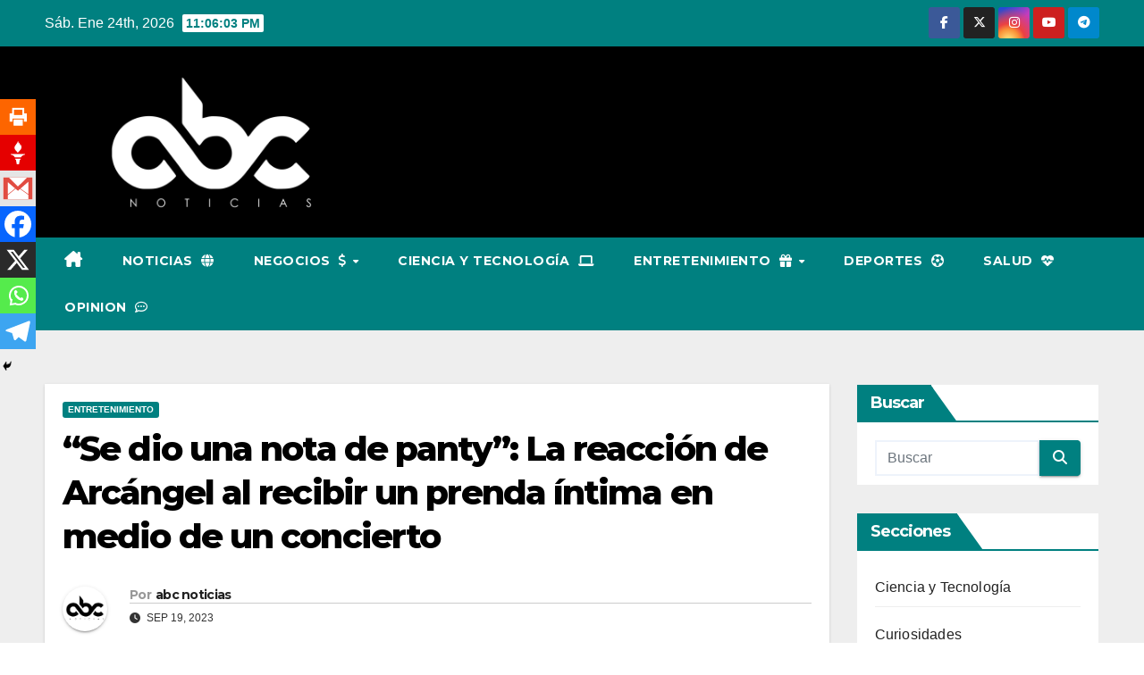

--- FILE ---
content_type: text/html; charset=UTF-8
request_url: https://www.abcnoticias.net/se-dio-una-nota-de-panty-la-reaccion-de-arcangel-al-recibir-un-prenda-intima-en-medio-de-un-concierto/
body_size: 22545
content:
<!DOCTYPE html>
<html lang="es">
<head>
<meta charset="UTF-8">
<meta name="viewport" content="width=device-width, initial-scale=1">
<link rel="profile" href="https://gmpg.org/xfn/11">
<meta name='robots' content='index, follow, max-image-preview:large, max-snippet:-1, max-video-preview:-1' />

	<!-- This site is optimized with the Yoast SEO plugin v26.8 - https://yoast.com/product/yoast-seo-wordpress/ -->
	<title>“Se dio una nota de panty”: La reacción de Arcángel al recibir un prenda íntima en medio de un concierto</title>
	<link rel="canonical" href="https://www.abcnoticias.net/se-dio-una-nota-de-panty-la-reaccion-de-arcangel-al-recibir-un-prenda-intima-en-medio-de-un-concierto/" />
	<meta property="og:locale" content="es_ES" />
	<meta property="og:type" content="article" />
	<meta property="og:title" content="“Se dio una nota de panty”: La reacción de Arcángel al recibir un prenda íntima en medio de un concierto" />
	<meta property="og:description" content="CompartirQue si bien es cierto, durante años el cantante Arcángel ha dado mucho de qué hablar, su música ha traspasado un sinfín de fronteras y, distintas generaciones se han unido a su larga lista de fanáticos. Recientemente Arcángel se convirtió en tendencia, pero no por una nueva canción, sino por algo “especial” que sucedió en [&hellip;]" />
	<meta property="og:url" content="https://www.abcnoticias.net/se-dio-una-nota-de-panty-la-reaccion-de-arcangel-al-recibir-un-prenda-intima-en-medio-de-un-concierto/" />
	<meta property="og:site_name" content="ABC Noticias" />
	<meta property="article:published_time" content="2023-09-19T00:36:06+00:00" />
	<meta property="og:image" content="https://www.abcnoticias.net/wp-content/uploads/2023/09/Arcangel.webp" />
	<meta property="og:image:width" content="980" />
	<meta property="og:image:height" content="551" />
	<meta property="og:image:type" content="image/webp" />
	<meta name="author" content="abc noticias" />
	<meta name="twitter:card" content="summary_large_image" />
	<meta name="twitter:label1" content="Escrito por" />
	<meta name="twitter:data1" content="abc noticias" />
	<meta name="twitter:label2" content="Tiempo de lectura" />
	<meta name="twitter:data2" content="2 minutos" />
	<script type="application/ld+json" class="yoast-schema-graph">{"@context":"https://schema.org","@graph":[{"@type":"Article","@id":"https://www.abcnoticias.net/se-dio-una-nota-de-panty-la-reaccion-de-arcangel-al-recibir-un-prenda-intima-en-medio-de-un-concierto/#article","isPartOf":{"@id":"https://www.abcnoticias.net/se-dio-una-nota-de-panty-la-reaccion-de-arcangel-al-recibir-un-prenda-intima-en-medio-de-un-concierto/"},"author":{"name":"abc noticias","@id":"https://www.abcnoticias.net/#/schema/person/14c2f5f69c011607dd58757ceec44d6e"},"headline":"“Se dio una nota de panty”: La reacción de Arcángel al recibir un prenda íntima en medio de un concierto","datePublished":"2023-09-19T00:36:06+00:00","mainEntityOfPage":{"@id":"https://www.abcnoticias.net/se-dio-una-nota-de-panty-la-reaccion-de-arcangel-al-recibir-un-prenda-intima-en-medio-de-un-concierto/"},"wordCount":300,"commentCount":0,"publisher":{"@id":"https://www.abcnoticias.net/#organization"},"image":{"@id":"https://www.abcnoticias.net/se-dio-una-nota-de-panty-la-reaccion-de-arcangel-al-recibir-un-prenda-intima-en-medio-de-un-concierto/#primaryimage"},"thumbnailUrl":"https://www.abcnoticias.net/wp-content/uploads/2023/09/Arcangel.webp","articleSection":["Entretenimiento"],"inLanguage":"es","potentialAction":[{"@type":"CommentAction","name":"Comment","target":["https://www.abcnoticias.net/se-dio-una-nota-de-panty-la-reaccion-de-arcangel-al-recibir-un-prenda-intima-en-medio-de-un-concierto/#respond"]}]},{"@type":"WebPage","@id":"https://www.abcnoticias.net/se-dio-una-nota-de-panty-la-reaccion-de-arcangel-al-recibir-un-prenda-intima-en-medio-de-un-concierto/","url":"https://www.abcnoticias.net/se-dio-una-nota-de-panty-la-reaccion-de-arcangel-al-recibir-un-prenda-intima-en-medio-de-un-concierto/","name":"“Se dio una nota de panty”: La reacción de Arcángel al recibir un prenda íntima en medio de un concierto","isPartOf":{"@id":"https://www.abcnoticias.net/#website"},"primaryImageOfPage":{"@id":"https://www.abcnoticias.net/se-dio-una-nota-de-panty-la-reaccion-de-arcangel-al-recibir-un-prenda-intima-en-medio-de-un-concierto/#primaryimage"},"image":{"@id":"https://www.abcnoticias.net/se-dio-una-nota-de-panty-la-reaccion-de-arcangel-al-recibir-un-prenda-intima-en-medio-de-un-concierto/#primaryimage"},"thumbnailUrl":"https://www.abcnoticias.net/wp-content/uploads/2023/09/Arcangel.webp","datePublished":"2023-09-19T00:36:06+00:00","breadcrumb":{"@id":"https://www.abcnoticias.net/se-dio-una-nota-de-panty-la-reaccion-de-arcangel-al-recibir-un-prenda-intima-en-medio-de-un-concierto/#breadcrumb"},"inLanguage":"es","potentialAction":[{"@type":"ReadAction","target":["https://www.abcnoticias.net/se-dio-una-nota-de-panty-la-reaccion-de-arcangel-al-recibir-un-prenda-intima-en-medio-de-un-concierto/"]}]},{"@type":"ImageObject","inLanguage":"es","@id":"https://www.abcnoticias.net/se-dio-una-nota-de-panty-la-reaccion-de-arcangel-al-recibir-un-prenda-intima-en-medio-de-un-concierto/#primaryimage","url":"https://www.abcnoticias.net/wp-content/uploads/2023/09/Arcangel.webp","contentUrl":"https://www.abcnoticias.net/wp-content/uploads/2023/09/Arcangel.webp","width":980,"height":551},{"@type":"BreadcrumbList","@id":"https://www.abcnoticias.net/se-dio-una-nota-de-panty-la-reaccion-de-arcangel-al-recibir-un-prenda-intima-en-medio-de-un-concierto/#breadcrumb","itemListElement":[{"@type":"ListItem","position":1,"name":"Portada","item":"https://www.abcnoticias.net/"},{"@type":"ListItem","position":2,"name":"“Se dio una nota de panty”: La reacción de Arcángel al recibir un prenda íntima en medio de un concierto"}]},{"@type":"WebSite","@id":"https://www.abcnoticias.net/#website","url":"https://www.abcnoticias.net/","name":"ABC Noticias","description":"","publisher":{"@id":"https://www.abcnoticias.net/#organization"},"potentialAction":[{"@type":"SearchAction","target":{"@type":"EntryPoint","urlTemplate":"https://www.abcnoticias.net/?s={search_term_string}"},"query-input":{"@type":"PropertyValueSpecification","valueRequired":true,"valueName":"search_term_string"}}],"inLanguage":"es"},{"@type":"Organization","@id":"https://www.abcnoticias.net/#organization","name":"ABC Noticias Latam","url":"https://www.abcnoticias.net/","logo":{"@type":"ImageObject","inLanguage":"es","@id":"https://www.abcnoticias.net/#/schema/logo/image/","url":"https://www.abcnoticias.net/wp-content/uploads/2021/07/cropped-ABC-ICON.png","contentUrl":"https://www.abcnoticias.net/wp-content/uploads/2021/07/cropped-ABC-ICON.png","width":512,"height":512,"caption":"ABC Noticias Latam"},"image":{"@id":"https://www.abcnoticias.net/#/schema/logo/image/"}},{"@type":"Person","@id":"https://www.abcnoticias.net/#/schema/person/14c2f5f69c011607dd58757ceec44d6e","name":"abc noticias","image":{"@type":"ImageObject","inLanguage":"es","@id":"https://www.abcnoticias.net/#/schema/person/image/","url":"https://secure.gravatar.com/avatar/9b2dffa3ff9aacdb34981f1b3c817e5e6c30f378e9356a2cb1236d9469f6c3c8?s=96&d=mm&r=g","contentUrl":"https://secure.gravatar.com/avatar/9b2dffa3ff9aacdb34981f1b3c817e5e6c30f378e9356a2cb1236d9469f6c3c8?s=96&d=mm&r=g","caption":"abc noticias"},"description":"www.abcnoticias.net es periodismo independiente","sameAs":["https://www.abcnoticias.net"]}]}</script>
	<!-- / Yoast SEO plugin. -->


<link rel='dns-prefetch' href='//www.googletagmanager.com' />
<link rel='dns-prefetch' href='//fonts.googleapis.com' />
<link rel="alternate" type="application/rss+xml" title="ABC Noticias &raquo; Feed" href="https://www.abcnoticias.net/feed/" />
<link rel="alternate" type="application/rss+xml" title="ABC Noticias &raquo; Feed de los comentarios" href="https://www.abcnoticias.net/comments/feed/" />
<link rel="alternate" type="application/rss+xml" title="ABC Noticias &raquo; Comentario “Se dio una nota de panty”: La reacción de Arcángel al recibir un prenda íntima en medio de un concierto del feed" href="https://www.abcnoticias.net/se-dio-una-nota-de-panty-la-reaccion-de-arcangel-al-recibir-un-prenda-intima-en-medio-de-un-concierto/feed/" />
<link rel="alternate" title="oEmbed (JSON)" type="application/json+oembed" href="https://www.abcnoticias.net/wp-json/oembed/1.0/embed?url=https%3A%2F%2Fwww.abcnoticias.net%2Fse-dio-una-nota-de-panty-la-reaccion-de-arcangel-al-recibir-un-prenda-intima-en-medio-de-un-concierto%2F" />
<link rel="alternate" title="oEmbed (XML)" type="text/xml+oembed" href="https://www.abcnoticias.net/wp-json/oembed/1.0/embed?url=https%3A%2F%2Fwww.abcnoticias.net%2Fse-dio-una-nota-de-panty-la-reaccion-de-arcangel-al-recibir-un-prenda-intima-en-medio-de-un-concierto%2F&#038;format=xml" />
<style id='wp-img-auto-sizes-contain-inline-css'>
img:is([sizes=auto i],[sizes^="auto," i]){contain-intrinsic-size:3000px 1500px}
/*# sourceURL=wp-img-auto-sizes-contain-inline-css */
</style>
<style id='wp-emoji-styles-inline-css'>

	img.wp-smiley, img.emoji {
		display: inline !important;
		border: none !important;
		box-shadow: none !important;
		height: 1em !important;
		width: 1em !important;
		margin: 0 0.07em !important;
		vertical-align: -0.1em !important;
		background: none !important;
		padding: 0 !important;
	}
/*# sourceURL=wp-emoji-styles-inline-css */
</style>
<style id='wp-block-library-inline-css'>
:root{--wp-block-synced-color:#7a00df;--wp-block-synced-color--rgb:122,0,223;--wp-bound-block-color:var(--wp-block-synced-color);--wp-editor-canvas-background:#ddd;--wp-admin-theme-color:#007cba;--wp-admin-theme-color--rgb:0,124,186;--wp-admin-theme-color-darker-10:#006ba1;--wp-admin-theme-color-darker-10--rgb:0,107,160.5;--wp-admin-theme-color-darker-20:#005a87;--wp-admin-theme-color-darker-20--rgb:0,90,135;--wp-admin-border-width-focus:2px}@media (min-resolution:192dpi){:root{--wp-admin-border-width-focus:1.5px}}.wp-element-button{cursor:pointer}:root .has-very-light-gray-background-color{background-color:#eee}:root .has-very-dark-gray-background-color{background-color:#313131}:root .has-very-light-gray-color{color:#eee}:root .has-very-dark-gray-color{color:#313131}:root .has-vivid-green-cyan-to-vivid-cyan-blue-gradient-background{background:linear-gradient(135deg,#00d084,#0693e3)}:root .has-purple-crush-gradient-background{background:linear-gradient(135deg,#34e2e4,#4721fb 50%,#ab1dfe)}:root .has-hazy-dawn-gradient-background{background:linear-gradient(135deg,#faaca8,#dad0ec)}:root .has-subdued-olive-gradient-background{background:linear-gradient(135deg,#fafae1,#67a671)}:root .has-atomic-cream-gradient-background{background:linear-gradient(135deg,#fdd79a,#004a59)}:root .has-nightshade-gradient-background{background:linear-gradient(135deg,#330968,#31cdcf)}:root .has-midnight-gradient-background{background:linear-gradient(135deg,#020381,#2874fc)}:root{--wp--preset--font-size--normal:16px;--wp--preset--font-size--huge:42px}.has-regular-font-size{font-size:1em}.has-larger-font-size{font-size:2.625em}.has-normal-font-size{font-size:var(--wp--preset--font-size--normal)}.has-huge-font-size{font-size:var(--wp--preset--font-size--huge)}.has-text-align-center{text-align:center}.has-text-align-left{text-align:left}.has-text-align-right{text-align:right}.has-fit-text{white-space:nowrap!important}#end-resizable-editor-section{display:none}.aligncenter{clear:both}.items-justified-left{justify-content:flex-start}.items-justified-center{justify-content:center}.items-justified-right{justify-content:flex-end}.items-justified-space-between{justify-content:space-between}.screen-reader-text{border:0;clip-path:inset(50%);height:1px;margin:-1px;overflow:hidden;padding:0;position:absolute;width:1px;word-wrap:normal!important}.screen-reader-text:focus{background-color:#ddd;clip-path:none;color:#444;display:block;font-size:1em;height:auto;left:5px;line-height:normal;padding:15px 23px 14px;text-decoration:none;top:5px;width:auto;z-index:100000}html :where(.has-border-color){border-style:solid}html :where([style*=border-top-color]){border-top-style:solid}html :where([style*=border-right-color]){border-right-style:solid}html :where([style*=border-bottom-color]){border-bottom-style:solid}html :where([style*=border-left-color]){border-left-style:solid}html :where([style*=border-width]){border-style:solid}html :where([style*=border-top-width]){border-top-style:solid}html :where([style*=border-right-width]){border-right-style:solid}html :where([style*=border-bottom-width]){border-bottom-style:solid}html :where([style*=border-left-width]){border-left-style:solid}html :where(img[class*=wp-image-]){height:auto;max-width:100%}:where(figure){margin:0 0 1em}html :where(.is-position-sticky){--wp-admin--admin-bar--position-offset:var(--wp-admin--admin-bar--height,0px)}@media screen and (max-width:600px){html :where(.is-position-sticky){--wp-admin--admin-bar--position-offset:0px}}

/*# sourceURL=wp-block-library-inline-css */
</style><style id='global-styles-inline-css'>
:root{--wp--preset--aspect-ratio--square: 1;--wp--preset--aspect-ratio--4-3: 4/3;--wp--preset--aspect-ratio--3-4: 3/4;--wp--preset--aspect-ratio--3-2: 3/2;--wp--preset--aspect-ratio--2-3: 2/3;--wp--preset--aspect-ratio--16-9: 16/9;--wp--preset--aspect-ratio--9-16: 9/16;--wp--preset--color--black: #000000;--wp--preset--color--cyan-bluish-gray: #abb8c3;--wp--preset--color--white: #ffffff;--wp--preset--color--pale-pink: #f78da7;--wp--preset--color--vivid-red: #cf2e2e;--wp--preset--color--luminous-vivid-orange: #ff6900;--wp--preset--color--luminous-vivid-amber: #fcb900;--wp--preset--color--light-green-cyan: #7bdcb5;--wp--preset--color--vivid-green-cyan: #00d084;--wp--preset--color--pale-cyan-blue: #8ed1fc;--wp--preset--color--vivid-cyan-blue: #0693e3;--wp--preset--color--vivid-purple: #9b51e0;--wp--preset--gradient--vivid-cyan-blue-to-vivid-purple: linear-gradient(135deg,rgb(6,147,227) 0%,rgb(155,81,224) 100%);--wp--preset--gradient--light-green-cyan-to-vivid-green-cyan: linear-gradient(135deg,rgb(122,220,180) 0%,rgb(0,208,130) 100%);--wp--preset--gradient--luminous-vivid-amber-to-luminous-vivid-orange: linear-gradient(135deg,rgb(252,185,0) 0%,rgb(255,105,0) 100%);--wp--preset--gradient--luminous-vivid-orange-to-vivid-red: linear-gradient(135deg,rgb(255,105,0) 0%,rgb(207,46,46) 100%);--wp--preset--gradient--very-light-gray-to-cyan-bluish-gray: linear-gradient(135deg,rgb(238,238,238) 0%,rgb(169,184,195) 100%);--wp--preset--gradient--cool-to-warm-spectrum: linear-gradient(135deg,rgb(74,234,220) 0%,rgb(151,120,209) 20%,rgb(207,42,186) 40%,rgb(238,44,130) 60%,rgb(251,105,98) 80%,rgb(254,248,76) 100%);--wp--preset--gradient--blush-light-purple: linear-gradient(135deg,rgb(255,206,236) 0%,rgb(152,150,240) 100%);--wp--preset--gradient--blush-bordeaux: linear-gradient(135deg,rgb(254,205,165) 0%,rgb(254,45,45) 50%,rgb(107,0,62) 100%);--wp--preset--gradient--luminous-dusk: linear-gradient(135deg,rgb(255,203,112) 0%,rgb(199,81,192) 50%,rgb(65,88,208) 100%);--wp--preset--gradient--pale-ocean: linear-gradient(135deg,rgb(255,245,203) 0%,rgb(182,227,212) 50%,rgb(51,167,181) 100%);--wp--preset--gradient--electric-grass: linear-gradient(135deg,rgb(202,248,128) 0%,rgb(113,206,126) 100%);--wp--preset--gradient--midnight: linear-gradient(135deg,rgb(2,3,129) 0%,rgb(40,116,252) 100%);--wp--preset--font-size--small: 13px;--wp--preset--font-size--medium: 20px;--wp--preset--font-size--large: 36px;--wp--preset--font-size--x-large: 42px;--wp--preset--spacing--20: 0.44rem;--wp--preset--spacing--30: 0.67rem;--wp--preset--spacing--40: 1rem;--wp--preset--spacing--50: 1.5rem;--wp--preset--spacing--60: 2.25rem;--wp--preset--spacing--70: 3.38rem;--wp--preset--spacing--80: 5.06rem;--wp--preset--shadow--natural: 6px 6px 9px rgba(0, 0, 0, 0.2);--wp--preset--shadow--deep: 12px 12px 50px rgba(0, 0, 0, 0.4);--wp--preset--shadow--sharp: 6px 6px 0px rgba(0, 0, 0, 0.2);--wp--preset--shadow--outlined: 6px 6px 0px -3px rgb(255, 255, 255), 6px 6px rgb(0, 0, 0);--wp--preset--shadow--crisp: 6px 6px 0px rgb(0, 0, 0);}:root :where(.is-layout-flow) > :first-child{margin-block-start: 0;}:root :where(.is-layout-flow) > :last-child{margin-block-end: 0;}:root :where(.is-layout-flow) > *{margin-block-start: 24px;margin-block-end: 0;}:root :where(.is-layout-constrained) > :first-child{margin-block-start: 0;}:root :where(.is-layout-constrained) > :last-child{margin-block-end: 0;}:root :where(.is-layout-constrained) > *{margin-block-start: 24px;margin-block-end: 0;}:root :where(.is-layout-flex){gap: 24px;}:root :where(.is-layout-grid){gap: 24px;}body .is-layout-flex{display: flex;}.is-layout-flex{flex-wrap: wrap;align-items: center;}.is-layout-flex > :is(*, div){margin: 0;}body .is-layout-grid{display: grid;}.is-layout-grid > :is(*, div){margin: 0;}.has-black-color{color: var(--wp--preset--color--black) !important;}.has-cyan-bluish-gray-color{color: var(--wp--preset--color--cyan-bluish-gray) !important;}.has-white-color{color: var(--wp--preset--color--white) !important;}.has-pale-pink-color{color: var(--wp--preset--color--pale-pink) !important;}.has-vivid-red-color{color: var(--wp--preset--color--vivid-red) !important;}.has-luminous-vivid-orange-color{color: var(--wp--preset--color--luminous-vivid-orange) !important;}.has-luminous-vivid-amber-color{color: var(--wp--preset--color--luminous-vivid-amber) !important;}.has-light-green-cyan-color{color: var(--wp--preset--color--light-green-cyan) !important;}.has-vivid-green-cyan-color{color: var(--wp--preset--color--vivid-green-cyan) !important;}.has-pale-cyan-blue-color{color: var(--wp--preset--color--pale-cyan-blue) !important;}.has-vivid-cyan-blue-color{color: var(--wp--preset--color--vivid-cyan-blue) !important;}.has-vivid-purple-color{color: var(--wp--preset--color--vivid-purple) !important;}.has-black-background-color{background-color: var(--wp--preset--color--black) !important;}.has-cyan-bluish-gray-background-color{background-color: var(--wp--preset--color--cyan-bluish-gray) !important;}.has-white-background-color{background-color: var(--wp--preset--color--white) !important;}.has-pale-pink-background-color{background-color: var(--wp--preset--color--pale-pink) !important;}.has-vivid-red-background-color{background-color: var(--wp--preset--color--vivid-red) !important;}.has-luminous-vivid-orange-background-color{background-color: var(--wp--preset--color--luminous-vivid-orange) !important;}.has-luminous-vivid-amber-background-color{background-color: var(--wp--preset--color--luminous-vivid-amber) !important;}.has-light-green-cyan-background-color{background-color: var(--wp--preset--color--light-green-cyan) !important;}.has-vivid-green-cyan-background-color{background-color: var(--wp--preset--color--vivid-green-cyan) !important;}.has-pale-cyan-blue-background-color{background-color: var(--wp--preset--color--pale-cyan-blue) !important;}.has-vivid-cyan-blue-background-color{background-color: var(--wp--preset--color--vivid-cyan-blue) !important;}.has-vivid-purple-background-color{background-color: var(--wp--preset--color--vivid-purple) !important;}.has-black-border-color{border-color: var(--wp--preset--color--black) !important;}.has-cyan-bluish-gray-border-color{border-color: var(--wp--preset--color--cyan-bluish-gray) !important;}.has-white-border-color{border-color: var(--wp--preset--color--white) !important;}.has-pale-pink-border-color{border-color: var(--wp--preset--color--pale-pink) !important;}.has-vivid-red-border-color{border-color: var(--wp--preset--color--vivid-red) !important;}.has-luminous-vivid-orange-border-color{border-color: var(--wp--preset--color--luminous-vivid-orange) !important;}.has-luminous-vivid-amber-border-color{border-color: var(--wp--preset--color--luminous-vivid-amber) !important;}.has-light-green-cyan-border-color{border-color: var(--wp--preset--color--light-green-cyan) !important;}.has-vivid-green-cyan-border-color{border-color: var(--wp--preset--color--vivid-green-cyan) !important;}.has-pale-cyan-blue-border-color{border-color: var(--wp--preset--color--pale-cyan-blue) !important;}.has-vivid-cyan-blue-border-color{border-color: var(--wp--preset--color--vivid-cyan-blue) !important;}.has-vivid-purple-border-color{border-color: var(--wp--preset--color--vivid-purple) !important;}.has-vivid-cyan-blue-to-vivid-purple-gradient-background{background: var(--wp--preset--gradient--vivid-cyan-blue-to-vivid-purple) !important;}.has-light-green-cyan-to-vivid-green-cyan-gradient-background{background: var(--wp--preset--gradient--light-green-cyan-to-vivid-green-cyan) !important;}.has-luminous-vivid-amber-to-luminous-vivid-orange-gradient-background{background: var(--wp--preset--gradient--luminous-vivid-amber-to-luminous-vivid-orange) !important;}.has-luminous-vivid-orange-to-vivid-red-gradient-background{background: var(--wp--preset--gradient--luminous-vivid-orange-to-vivid-red) !important;}.has-very-light-gray-to-cyan-bluish-gray-gradient-background{background: var(--wp--preset--gradient--very-light-gray-to-cyan-bluish-gray) !important;}.has-cool-to-warm-spectrum-gradient-background{background: var(--wp--preset--gradient--cool-to-warm-spectrum) !important;}.has-blush-light-purple-gradient-background{background: var(--wp--preset--gradient--blush-light-purple) !important;}.has-blush-bordeaux-gradient-background{background: var(--wp--preset--gradient--blush-bordeaux) !important;}.has-luminous-dusk-gradient-background{background: var(--wp--preset--gradient--luminous-dusk) !important;}.has-pale-ocean-gradient-background{background: var(--wp--preset--gradient--pale-ocean) !important;}.has-electric-grass-gradient-background{background: var(--wp--preset--gradient--electric-grass) !important;}.has-midnight-gradient-background{background: var(--wp--preset--gradient--midnight) !important;}.has-small-font-size{font-size: var(--wp--preset--font-size--small) !important;}.has-medium-font-size{font-size: var(--wp--preset--font-size--medium) !important;}.has-large-font-size{font-size: var(--wp--preset--font-size--large) !important;}.has-x-large-font-size{font-size: var(--wp--preset--font-size--x-large) !important;}
/*# sourceURL=global-styles-inline-css */
</style>

<style id='classic-theme-styles-inline-css'>
/*! This file is auto-generated */
.wp-block-button__link{color:#fff;background-color:#32373c;border-radius:9999px;box-shadow:none;text-decoration:none;padding:calc(.667em + 2px) calc(1.333em + 2px);font-size:1.125em}.wp-block-file__button{background:#32373c;color:#fff;text-decoration:none}
/*# sourceURL=/wp-includes/css/classic-themes.min.css */
</style>
<link rel='stylesheet' id='wpblog-post-layouts-block-style-css' href='https://www.abcnoticias.net/wp-content/plugins/wp-blog-post-layouts/includes/assets/css/build.css?ver=1.1.4' media='all' />
<link rel='stylesheet' id='ansar-import-css' href='https://www.abcnoticias.net/wp-content/plugins/ansar-import/public/css/ansar-import-public.css?ver=2.0.9' media='all' />
<style id='dominant-color-styles-inline-css'>
img[data-dominant-color]:not(.has-transparency) { background-color: var(--dominant-color); }
/*# sourceURL=dominant-color-styles-inline-css */
</style>
<link rel='stylesheet' id='wpblog-post-layouts-google-fonts-css' href='https://fonts.googleapis.com/css?family=Roboto%3A400%2C100%2C300%2C400%2C500%2C700%2C900%7CYanone+Kaffeesatz%3A200%2C300%2C400%2C500%2C600%2C700%7COpen+Sans%3A300%2C400%2C600%2C700%2C800%7CRoboto+Slab%3A100%2C200%2C300%2C400%2C500%2C600%2C700%2C800%2C900%7CPoppins%3A100%2C200%2C300%2C400%2C500%2C600%2C700%2C800%2C900&#038;ver=1.1.4#038;subset=latin%2Clatin-ext' media='all' />
<link rel='stylesheet' id='fontawesome-css' href='https://www.abcnoticias.net/wp-content/plugins/wp-blog-post-layouts/includes/assets/fontawesome/css/all.min.css?ver=5.12.1' media='all' />
<link rel='stylesheet' id='wpmagazine-modules-lite-google-fonts-css' href='https://fonts.googleapis.com/css?family=Roboto%3A400%2C100%2C300%2C400%2C500%2C700%2C900%7CYanone+Kaffeesatz%3A200%2C300%2C400%2C500%2C600%2C700%7COpen+Sans%3A300%2C400%2C600%2C700%2C800%7CRoboto+Slab%3A100%2C200%2C300%2C400%2C500%2C600%2C700%2C800%2C900%7CPoppins%3A100%2C200%2C300%2C400%2C500%2C600%2C700%2C800%2C900&#038;subset=latin%2Clatin-ext' media='all' />
<link rel='stylesheet' id='wpmagazine-modules-lite-frontend-css' href='https://www.abcnoticias.net/wp-content/plugins/wp-magazine-modules-lite/includes/assets/css/build.css?ver=1.1.3' media='all' />
<link rel='stylesheet' id='slick-slider-css' href='https://www.abcnoticias.net/wp-content/plugins/wp-magazine-modules-lite/includes/assets/library/slick-slider/css/slick.css?ver=1.8.0' media='all' />
<link rel='stylesheet' id='slick-slider-theme-css' href='https://www.abcnoticias.net/wp-content/plugins/wp-magazine-modules-lite/includes/assets/library/slick-slider/css/slick-theme.css?ver=1.8.0' media='all' />
<link rel='stylesheet' id='newsup-fonts-css' href='//fonts.googleapis.com/css?family=Montserrat%3A400%2C500%2C700%2C800%7CWork%2BSans%3A300%2C400%2C500%2C600%2C700%2C800%2C900%26display%3Dswap&#038;subset=latin%2Clatin-ext' media='all' />
<link rel='stylesheet' id='bootstrap-css' href='https://www.abcnoticias.net/wp-content/themes/newsup/css/bootstrap.css?ver=6.9' media='all' />
<link rel='stylesheet' id='newsup-style-css' href='https://www.abcnoticias.net/wp-content/themes/newspaperex/style.css?ver=6.9' media='all' />
<link rel='stylesheet' id='font-awesome-5-all-css' href='https://www.abcnoticias.net/wp-content/themes/newsup/css/font-awesome/css/all.min.css?ver=6.9' media='all' />
<link rel='stylesheet' id='font-awesome-4-shim-css' href='https://www.abcnoticias.net/wp-content/themes/newsup/css/font-awesome/css/v4-shims.min.css?ver=6.9' media='all' />
<link rel='stylesheet' id='owl-carousel-css' href='https://www.abcnoticias.net/wp-content/themes/newsup/css/owl.carousel.css?ver=6.9' media='all' />
<link rel='stylesheet' id='smartmenus-css' href='https://www.abcnoticias.net/wp-content/themes/newsup/css/jquery.smartmenus.bootstrap.css?ver=6.9' media='all' />
<link rel='stylesheet' id='newsup-custom-css-css' href='https://www.abcnoticias.net/wp-content/themes/newsup/inc/ansar/customize/css/customizer.css?ver=1.0' media='all' />
<link rel='stylesheet' id='heateor_sss_frontend_css-css' href='https://www.abcnoticias.net/wp-content/plugins/sassy-social-share/public/css/sassy-social-share-public.css?ver=3.3.79' media='all' />
<style id='heateor_sss_frontend_css-inline-css'>
.heateor_sss_button_instagram span.heateor_sss_svg,a.heateor_sss_instagram span.heateor_sss_svg{background:radial-gradient(circle at 30% 107%,#fdf497 0,#fdf497 5%,#fd5949 45%,#d6249f 60%,#285aeb 90%)}.heateor_sss_horizontal_sharing .heateor_sss_svg,.heateor_sss_standard_follow_icons_container .heateor_sss_svg{color:#fff;border-width:0px;border-style:solid;border-color:transparent}.heateor_sss_horizontal_sharing .heateorSssTCBackground{color:#666}.heateor_sss_horizontal_sharing span.heateor_sss_svg:hover,.heateor_sss_standard_follow_icons_container span.heateor_sss_svg:hover{border-color:transparent;}.heateor_sss_vertical_sharing span.heateor_sss_svg,.heateor_sss_floating_follow_icons_container span.heateor_sss_svg{color:#fff;border-width:0px;border-style:solid;border-color:transparent;}.heateor_sss_vertical_sharing .heateorSssTCBackground{color:#666;}.heateor_sss_vertical_sharing span.heateor_sss_svg:hover,.heateor_sss_floating_follow_icons_container span.heateor_sss_svg:hover{border-color:transparent;}@media screen and (max-width:783px) {.heateor_sss_vertical_sharing{display:none!important}}div.heateor_sss_mobile_footer{display:none;}@media screen and (max-width:783px){div.heateor_sss_bottom_sharing .heateorSssTCBackground{background-color:white}div.heateor_sss_bottom_sharing{width:100%!important;left:0!important;}div.heateor_sss_bottom_sharing a{width:14.285714285714% !important;}div.heateor_sss_bottom_sharing .heateor_sss_svg{width: 100% !important;}div.heateor_sss_bottom_sharing div.heateorSssTotalShareCount{font-size:1em!important;line-height:28px!important}div.heateor_sss_bottom_sharing div.heateorSssTotalShareText{font-size:.7em!important;line-height:0px!important}div.heateor_sss_mobile_footer{display:block;height:40px;}.heateor_sss_bottom_sharing{padding:0!important;display:block!important;width:auto!important;bottom:-2px!important;top: auto!important;}.heateor_sss_bottom_sharing .heateor_sss_square_count{line-height:inherit;}.heateor_sss_bottom_sharing .heateorSssSharingArrow{display:none;}.heateor_sss_bottom_sharing .heateorSssTCBackground{margin-right:1.1em!important}}
/*# sourceURL=heateor_sss_frontend_css-inline-css */
</style>
<link rel='stylesheet' id='newsup-style-parent-css' href='https://www.abcnoticias.net/wp-content/themes/newsup/style.css?ver=6.9' media='all' />
<link rel='stylesheet' id='newspaperex-style-css' href='https://www.abcnoticias.net/wp-content/themes/newspaperex/style.css?ver=1.0' media='all' />
<link rel='stylesheet' id='newspaperex-default-css-css' href='https://www.abcnoticias.net/wp-content/themes/newspaperex/css/colors/default.css?ver=6.9' media='all' />
<script src="https://www.abcnoticias.net/wp-includes/js/jquery/jquery.min.js?ver=3.7.1" id="jquery-core-js"></script>
<script src="https://www.abcnoticias.net/wp-includes/js/jquery/jquery-migrate.min.js?ver=3.4.1" id="jquery-migrate-js"></script>
<script src="https://www.abcnoticias.net/wp-content/plugins/ansar-import/public/js/ansar-import-public.js?ver=2.0.9" id="ansar-import-js"></script>
<script src="https://www.abcnoticias.net/wp-content/plugins/embed-office-viewer/assets/js/script.js?ver=6.9" id="eov-js"></script>
<script src="https://www.abcnoticias.net/wp-content/themes/newsup/js/navigation.js?ver=6.9" id="newsup-navigation-js"></script>
<script src="https://www.abcnoticias.net/wp-content/themes/newsup/js/bootstrap.js?ver=6.9" id="bootstrap-js"></script>
<script src="https://www.abcnoticias.net/wp-content/themes/newsup/js/owl.carousel.min.js?ver=6.9" id="owl-carousel-min-js"></script>
<script src="https://www.abcnoticias.net/wp-content/themes/newsup/js/jquery.smartmenus.js?ver=6.9" id="smartmenus-js-js"></script>
<script src="https://www.abcnoticias.net/wp-content/themes/newsup/js/jquery.smartmenus.bootstrap.js?ver=6.9" id="bootstrap-smartmenus-js-js"></script>
<script src="https://www.abcnoticias.net/wp-content/themes/newsup/js/jquery.marquee.js?ver=6.9" id="newsup-marquee-js-js"></script>
<script src="https://www.abcnoticias.net/wp-content/themes/newsup/js/main.js?ver=6.9" id="newsup-main-js-js"></script>

<!-- Fragmento de código de la etiqueta de Google (gtag.js) añadida por Site Kit -->
<!-- Fragmento de código de Google Analytics añadido por Site Kit -->
<script src="https://www.googletagmanager.com/gtag/js?id=G-37M4LFSXN1" id="google_gtagjs-js" async></script>
<script id="google_gtagjs-js-after">
window.dataLayer = window.dataLayer || [];function gtag(){dataLayer.push(arguments);}
gtag("set","linker",{"domains":["www.abcnoticias.net"]});
gtag("js", new Date());
gtag("set", "developer_id.dZTNiMT", true);
gtag("config", "G-37M4LFSXN1");
//# sourceURL=google_gtagjs-js-after
</script>
<link rel="https://api.w.org/" href="https://www.abcnoticias.net/wp-json/" /><link rel="alternate" title="JSON" type="application/json" href="https://www.abcnoticias.net/wp-json/wp/v2/posts/46923" /><link rel="EditURI" type="application/rsd+xml" title="RSD" href="https://www.abcnoticias.net/xmlrpc.php?rsd" />
<meta name="generator" content="WordPress 6.9" />
<link rel='shortlink' href='https://www.abcnoticias.net/?p=46923' />
<meta name="generator" content="auto-sizes 1.7.0">
<script>
 document.addEventListener("contextmenu", function (e) {
        e.preventDefault();
    }, false);
	</script>
	
	<script>
        window.oncontextmenu = function () {
            alert("This content is protected. Do not copy it.");
            return false;
        }
    </script><style>
html{
-webkit-touch-callout: none;
-webkit-user-select: none;
-khtml-user-select: none;
-moz-user-select: none;
-ms-user-select: none;
user-select: none;

}
</style>	<script>
	
document.onkeypress = function (event) {
event = (event || window.event);
if (event.keyCode == 123) {
return false;
}
}
document.onmousedown = function (event) {
event = (event || window.event);
if (event.keyCode == 123) {
return false;
}
}
document.onkeydown = function (event) {
event = (event || window.event);
if (event.keyCode == 123) {
return false;
}
}	

</script><meta name="generator" content="dominant-color-images 1.2.0">
<meta name="generator" content="Site Kit by Google 1.168.0" />			<meta name="monetag" content="b763c796d62491dc94985f75081f1a31" />
			<meta name="generator" content="performance-lab 4.0.0; plugins: auto-sizes, dominant-color-images, embed-optimizer, image-prioritizer, webp-uploads">
<meta name="generator" content="webp-uploads 2.6.0">
 
<style type="text/css" id="custom-background-css">
    .wrapper { background-color: #eee; }
</style>
<meta name="generator" content="optimization-detective 1.0.0-beta3">
<meta name="generator" content="embed-optimizer 1.0.0-beta2">
<meta name="generator" content="image-prioritizer 1.0.0-beta2">
    <style type="text/css">
            .site-title,
        .site-description {
            position: absolute;
            clip: rect(1px, 1px, 1px, 1px);
        }
        </style>
    <style type="text/css">.saboxplugin-wrap{-webkit-box-sizing:border-box;-moz-box-sizing:border-box;-ms-box-sizing:border-box;box-sizing:border-box;border:1px solid #eee;width:100%;clear:both;display:block;overflow:hidden;word-wrap:break-word;position:relative}.saboxplugin-wrap .saboxplugin-gravatar{float:left;padding:0 20px 20px 20px}.saboxplugin-wrap .saboxplugin-gravatar img{max-width:100px;height:auto;border-radius:0;}.saboxplugin-wrap .saboxplugin-authorname{font-size:18px;line-height:1;margin:20px 0 0 20px;display:block}.saboxplugin-wrap .saboxplugin-authorname a{text-decoration:none}.saboxplugin-wrap .saboxplugin-authorname a:focus{outline:0}.saboxplugin-wrap .saboxplugin-desc{display:block;margin:5px 20px}.saboxplugin-wrap .saboxplugin-desc a{text-decoration:underline}.saboxplugin-wrap .saboxplugin-desc p{margin:5px 0 12px}.saboxplugin-wrap .saboxplugin-web{margin:0 20px 15px;text-align:left}.saboxplugin-wrap .sab-web-position{text-align:right}.saboxplugin-wrap .saboxplugin-web a{color:#ccc;text-decoration:none}.saboxplugin-wrap .saboxplugin-socials{position:relative;display:block;background:#fcfcfc;padding:5px;border-top:1px solid #eee}.saboxplugin-wrap .saboxplugin-socials a svg{width:20px;height:20px}.saboxplugin-wrap .saboxplugin-socials a svg .st2{fill:#fff; transform-origin:center center;}.saboxplugin-wrap .saboxplugin-socials a svg .st1{fill:rgba(0,0,0,.3)}.saboxplugin-wrap .saboxplugin-socials a:hover{opacity:.8;-webkit-transition:opacity .4s;-moz-transition:opacity .4s;-o-transition:opacity .4s;transition:opacity .4s;box-shadow:none!important;-webkit-box-shadow:none!important}.saboxplugin-wrap .saboxplugin-socials .saboxplugin-icon-color{box-shadow:none;padding:0;border:0;-webkit-transition:opacity .4s;-moz-transition:opacity .4s;-o-transition:opacity .4s;transition:opacity .4s;display:inline-block;color:#fff;font-size:0;text-decoration:inherit;margin:5px;-webkit-border-radius:0;-moz-border-radius:0;-ms-border-radius:0;-o-border-radius:0;border-radius:0;overflow:hidden}.saboxplugin-wrap .saboxplugin-socials .saboxplugin-icon-grey{text-decoration:inherit;box-shadow:none;position:relative;display:-moz-inline-stack;display:inline-block;vertical-align:middle;zoom:1;margin:10px 5px;color:#444;fill:#444}.clearfix:after,.clearfix:before{content:' ';display:table;line-height:0;clear:both}.ie7 .clearfix{zoom:1}.saboxplugin-socials.sabox-colored .saboxplugin-icon-color .sab-twitch{border-color:#38245c}.saboxplugin-socials.sabox-colored .saboxplugin-icon-color .sab-behance{border-color:#003eb0}.saboxplugin-socials.sabox-colored .saboxplugin-icon-color .sab-deviantart{border-color:#036824}.saboxplugin-socials.sabox-colored .saboxplugin-icon-color .sab-digg{border-color:#00327c}.saboxplugin-socials.sabox-colored .saboxplugin-icon-color .sab-dribbble{border-color:#ba1655}.saboxplugin-socials.sabox-colored .saboxplugin-icon-color .sab-facebook{border-color:#1e2e4f}.saboxplugin-socials.sabox-colored .saboxplugin-icon-color .sab-flickr{border-color:#003576}.saboxplugin-socials.sabox-colored .saboxplugin-icon-color .sab-github{border-color:#264874}.saboxplugin-socials.sabox-colored .saboxplugin-icon-color .sab-google{border-color:#0b51c5}.saboxplugin-socials.sabox-colored .saboxplugin-icon-color .sab-html5{border-color:#902e13}.saboxplugin-socials.sabox-colored .saboxplugin-icon-color .sab-instagram{border-color:#1630aa}.saboxplugin-socials.sabox-colored .saboxplugin-icon-color .sab-linkedin{border-color:#00344f}.saboxplugin-socials.sabox-colored .saboxplugin-icon-color .sab-pinterest{border-color:#5b040e}.saboxplugin-socials.sabox-colored .saboxplugin-icon-color .sab-reddit{border-color:#992900}.saboxplugin-socials.sabox-colored .saboxplugin-icon-color .sab-rss{border-color:#a43b0a}.saboxplugin-socials.sabox-colored .saboxplugin-icon-color .sab-sharethis{border-color:#5d8420}.saboxplugin-socials.sabox-colored .saboxplugin-icon-color .sab-soundcloud{border-color:#995200}.saboxplugin-socials.sabox-colored .saboxplugin-icon-color .sab-spotify{border-color:#0f612c}.saboxplugin-socials.sabox-colored .saboxplugin-icon-color .sab-stackoverflow{border-color:#a95009}.saboxplugin-socials.sabox-colored .saboxplugin-icon-color .sab-steam{border-color:#006388}.saboxplugin-socials.sabox-colored .saboxplugin-icon-color .sab-user_email{border-color:#b84e05}.saboxplugin-socials.sabox-colored .saboxplugin-icon-color .sab-tumblr{border-color:#10151b}.saboxplugin-socials.sabox-colored .saboxplugin-icon-color .sab-twitter{border-color:#0967a0}.saboxplugin-socials.sabox-colored .saboxplugin-icon-color .sab-vimeo{border-color:#0d7091}.saboxplugin-socials.sabox-colored .saboxplugin-icon-color .sab-windows{border-color:#003f71}.saboxplugin-socials.sabox-colored .saboxplugin-icon-color .sab-whatsapp{border-color:#003f71}.saboxplugin-socials.sabox-colored .saboxplugin-icon-color .sab-wordpress{border-color:#0f3647}.saboxplugin-socials.sabox-colored .saboxplugin-icon-color .sab-yahoo{border-color:#14002d}.saboxplugin-socials.sabox-colored .saboxplugin-icon-color .sab-youtube{border-color:#900}.saboxplugin-socials.sabox-colored .saboxplugin-icon-color .sab-xing{border-color:#000202}.saboxplugin-socials.sabox-colored .saboxplugin-icon-color .sab-mixcloud{border-color:#2475a0}.saboxplugin-socials.sabox-colored .saboxplugin-icon-color .sab-vk{border-color:#243549}.saboxplugin-socials.sabox-colored .saboxplugin-icon-color .sab-medium{border-color:#00452c}.saboxplugin-socials.sabox-colored .saboxplugin-icon-color .sab-quora{border-color:#420e00}.saboxplugin-socials.sabox-colored .saboxplugin-icon-color .sab-meetup{border-color:#9b181c}.saboxplugin-socials.sabox-colored .saboxplugin-icon-color .sab-goodreads{border-color:#000}.saboxplugin-socials.sabox-colored .saboxplugin-icon-color .sab-snapchat{border-color:#999700}.saboxplugin-socials.sabox-colored .saboxplugin-icon-color .sab-500px{border-color:#00557f}.saboxplugin-socials.sabox-colored .saboxplugin-icon-color .sab-mastodont{border-color:#185886}.sabox-plus-item{margin-bottom:20px}@media screen and (max-width:480px){.saboxplugin-wrap{text-align:center}.saboxplugin-wrap .saboxplugin-gravatar{float:none;padding:20px 0;text-align:center;margin:0 auto;display:block}.saboxplugin-wrap .saboxplugin-gravatar img{float:none;display:inline-block;display:-moz-inline-stack;vertical-align:middle;zoom:1}.saboxplugin-wrap .saboxplugin-desc{margin:0 10px 20px;text-align:center}.saboxplugin-wrap .saboxplugin-authorname{text-align:center;margin:10px 0 20px}}body .saboxplugin-authorname a,body .saboxplugin-authorname a:hover{box-shadow:none;-webkit-box-shadow:none}a.sab-profile-edit{font-size:16px!important;line-height:1!important}.sab-edit-settings a,a.sab-profile-edit{color:#0073aa!important;box-shadow:none!important;-webkit-box-shadow:none!important}.sab-edit-settings{margin-right:15px;position:absolute;right:0;z-index:2;bottom:10px;line-height:20px}.sab-edit-settings i{margin-left:5px}.saboxplugin-socials{line-height:1!important}.rtl .saboxplugin-wrap .saboxplugin-gravatar{float:right}.rtl .saboxplugin-wrap .saboxplugin-authorname{display:flex;align-items:center}.rtl .saboxplugin-wrap .saboxplugin-authorname .sab-profile-edit{margin-right:10px}.rtl .sab-edit-settings{right:auto;left:0}img.sab-custom-avatar{max-width:75px;}.saboxplugin-wrap {margin-top:0px; margin-bottom:0px; padding: 0px 0px }.saboxplugin-wrap .saboxplugin-authorname {font-size:18px; line-height:25px;}.saboxplugin-wrap .saboxplugin-desc p, .saboxplugin-wrap .saboxplugin-desc {font-size:14px !important; line-height:21px !important;}.saboxplugin-wrap .saboxplugin-web {font-size:14px;}.saboxplugin-wrap .saboxplugin-socials a svg {width:18px;height:18px;}</style><link rel="icon" href="https://www.abcnoticias.net/wp-content/uploads/2023/08/cropped-logo-cuadrado-abc-32x32.png" sizes="32x32" />
<link rel="icon" href="https://www.abcnoticias.net/wp-content/uploads/2023/08/cropped-logo-cuadrado-abc-192x192.png" sizes="192x192" />
<link rel="apple-touch-icon" href="https://www.abcnoticias.net/wp-content/uploads/2023/08/cropped-logo-cuadrado-abc-180x180.png" />
<meta name="msapplication-TileImage" content="https://www.abcnoticias.net/wp-content/uploads/2023/08/cropped-logo-cuadrado-abc-270x270.png" />
</head>
<body class="wp-singular post-template-default single single-post postid-46923 single-format-standard wp-custom-logo wp-embed-responsive wp-theme-newsup wp-child-theme-newspaperex ta-hide-date-author-in-list" >
<div id="page" class="site">
<a class="skip-link screen-reader-text" href="#content">
Ir al contenido</a>
    <div class="wrapper" id="custom-background-css">
        <header class="mg-headwidget">
            <!--==================== TOP BAR ====================-->
            <div class="mg-head-detail hidden-xs">
    <div class="container-fluid">
        <div class="row">
                        <div class="col-md-6 col-xs-12">
                <ul class="info-left">
                                <li>Sáb. Ene 24th, 2026                 <span  id="time" class="time"></span>
                        </li>
                        </ul>

                           </div>


                        <div class="col-md-6 col-xs-12">
                <ul class="mg-social info-right">
                    
                                            <li><a  target="_blank" href="https://www.facebook.com/profile.php?id=61567376387182">
                      <span class="icon-soci facebook"><i class="fa fa-facebook"></i></span> </a></li>
                                                                  <li><a target="_blank" href="https://twitter.com/abcesnoticias">
                      <span class="icon-soci x-twitter"><i class="fa-brands fa-x-twitter"></i></span></a></li>
                                                                                        <li><a  href="https://www.instagram.com/abcnoticiasnet/">
                      <span class="icon-soci instagram"><i class="fa fa-instagram"></i></span></a></li>
                                                                  <li><a target="_blank"  href="https://www.youtube.com/channel/UCMUjglv3X4y1WazyHh9BgxA">
                      <span class="icon-soci youtube"><i class="fa fa-youtube"></i></span></a></li>
                                              
                                            <li><a target="_blank"  href="https://t.me/abcnoticiasoficial">
                      <span class="icon-soci telegram"><i class="fa fa-telegram"></i></span></a></li>
                                      </ul>
            </div>
                    </div>
    </div>
</div>
            <div class="clearfix"></div>
                        <div data-od-xpath="/HTML/BODY/DIV[@id=&apos;page&apos;]/*[2][self::DIV]/*[1][self::HEADER]/*[3][self::DIV]" class="mg-nav-widget-area-back" style='background-image: url("https://www.abcnoticias.net/wp-content/themes/newspaperex/images/head-back.jpg" );'>
                        <div class="overlay">
              <div class="inner"  style="background-color:#000000;" > 
                <div class="container-fluid">
                    <div class="mg-nav-widget-area">
                        <div class="row align-items-center">
                                                        <div class="col-md-4">
                               <div class="navbar-header">                                  <div class="site-logo">
                                    <a href="https://www.abcnoticias.net/" class="navbar-brand" rel="home"><img data-od-unknown-tag data-od-xpath="/HTML/BODY/DIV[@id=&apos;page&apos;]/*[2][self::DIV]/*[1][self::HEADER]/*[3][self::DIV]/*[1][self::DIV]/*[1][self::DIV]/*[1][self::DIV]/*[1][self::DIV]/*[1][self::DIV]/*[1][self::DIV]/*[1][self::DIV]/*[1][self::DIV]/*[1][self::A]/*[1][self::IMG]" width="401" height="176" src="https://www.abcnoticias.net/wp-content/uploads/2023/05/ABC-LOGO-blanco.png" class="custom-logo" alt="ABC Noticias" decoding="async" fetchpriority="high" srcset="https://www.abcnoticias.net/wp-content/uploads/2023/05/ABC-LOGO-blanco.png 401w, https://www.abcnoticias.net/wp-content/uploads/2023/05/ABC-LOGO-blanco-300x132.png 300w" sizes="(max-width: 401px) 100vw, 401px" /></a>                                  </div>
                                  <div class="site-branding-text d-none">
                                                                            <p class="site-title"> <a href="https://www.abcnoticias.net/" rel="home">ABC Noticias</a></p>
                                                                            <p class="site-description"></p>
                                  </div> 
                                </div>
                            </div>
                                        <div class="col-md-8">
                                 <div class="header-ads">
                        <a class="pull-right" href=""
                            target="_blank"  >
                                                    </a>
                    </div>
                                

            </div>
            <!-- Trending line END -->
                                    </div>
                    </div>
                </div>
              </div>
              </div>
          </div>
    <div class="mg-menu-full">
      <nav class="navbar navbar-expand-lg navbar-wp">
        <div class="container-fluid flex-row">
          <!-- Right nav -->
              <div class="m-header pl-3 ml-auto my-2 my-lg-0 position-relative align-items-center">
                                    <a class="mobilehomebtn" href="https://www.abcnoticias.net"><span class="fa fa-home"></span></a>
                  
                                    <!-- navbar-toggle -->
                  <button class="navbar-toggler" type="button" data-toggle="collapse" data-target="#navbar-wp" aria-controls="navbarSupportedContent" aria-expanded="false" aria-label="Alternar la navegación">
                    <i class="fa fa-bars"></i>
                  </button>
                  <!-- /navbar-toggle -->
              </div>
              <!-- /Right nav --> 
    
            <div class="collapse navbar-collapse" id="navbar-wp">
              <div class="d-md-block">
            <ul id="menu-menu-1" class="nav navbar-nav mr-auto"><li class="active home"><a class="homebtn" href="https://www.abcnoticias.net"><span class='fa-solid fa-house-chimney'></span></a></li><li id="menu-item-80" class="menu-item menu-item-type-custom menu-item-object-custom menu-item-80"><a class="nav-link" title="Noticias &lt;i class=&quot;fa fa-globe&quot; aria-hidden=&quot;true&quot;&gt;&lt;/i&gt;" href="https://www.abcnoticias.net/category/noticias/">Noticias <i class="fa fa-globe" aria-hidden="true"></i></a></li>
<li id="menu-item-81" class="menu-item menu-item-type-custom menu-item-object-custom menu-item-has-children menu-item-81 dropdown"><a class="nav-link" title="Negocios &lt;i class=&quot;fa fa-usd&quot; aria-hidden=&quot;true&quot;&gt;&lt;/i&gt;" href="https://www.abcnoticias.net/category/negocios/" data-toggle="dropdown" class="dropdown-toggle">Negocios <i class="fa fa-usd" aria-hidden="true"></i> </a>
<ul role="menu" class=" dropdown-menu">
	<li id="menu-item-5354" class="menu-item menu-item-type-post_type menu-item-object-page menu-item-5354"><a class="dropdown-item" title="Coin 360" href="https://www.abcnoticias.net/coin-360/">Coin 360</a></li>
	<li id="menu-item-17222" class="menu-item menu-item-type-custom menu-item-object-custom menu-item-17222"><a class="dropdown-item" title="Bolsa Caracas" href="https://www.bolsadecaracas.com/">Bolsa Caracas</a></li>
</ul>
</li>
<li id="menu-item-85" class="menu-item menu-item-type-custom menu-item-object-custom menu-item-85"><a class="nav-link" title="Ciencia y Tecnología &lt;i class=&quot;fa fa-laptop&quot; aria-hidden=&quot;true&quot;&gt;&lt;/i&gt;" href="https://www.abcnoticias.net/category/ciencia-y-tecnologia/">Ciencia y Tecnología <i class="fa fa-laptop" aria-hidden="true"></i></a></li>
<li id="menu-item-84" class="menu-item menu-item-type-custom menu-item-object-custom menu-item-has-children menu-item-84 dropdown"><a class="nav-link" title="Entretenimiento &lt;i class=&quot;fa fa-gift&quot; aria-hidden=&quot;true&quot;&gt;&lt;/i&gt;" href="https://www.abcnoticias.net/entretenimiento/" data-toggle="dropdown" class="dropdown-toggle">Entretenimiento <i class="fa fa-gift" aria-hidden="true"></i> </a>
<ul role="menu" class=" dropdown-menu">
	<li id="menu-item-60703" class="menu-item menu-item-type-custom menu-item-object-custom menu-item-60703"><a class="dropdown-item" title="Videos &lt;i class=&quot;fa fa-youtube&quot; aria-hidden=&quot;true&quot;&gt;&lt;/i&gt;" href="https://www.abcnoticias.net/videos/">Videos <i class="fa fa-youtube" aria-hidden="true"></i></a></li>
</ul>
</li>
<li id="menu-item-82" class="menu-item menu-item-type-custom menu-item-object-custom menu-item-82"><a class="nav-link" title="Deportes &lt;i class=&quot;fa fa-futbol-o&quot; aria-hidden=&quot;true&quot;&gt;&lt;/i&gt;" href="https://www.abcnoticias.net/category/deportes/">Deportes <i class="fa fa-futbol-o" aria-hidden="true"></i></a></li>
<li id="menu-item-83" class="menu-item menu-item-type-custom menu-item-object-custom menu-item-83"><a class="nav-link" title="Salud &lt;i class=&quot;fa fa-heartbeat&quot; aria-hidden=&quot;true&quot;&gt;&lt;/i&gt;" href="https://www.abcnoticias.net/category/salud/">Salud <i class="fa fa-heartbeat" aria-hidden="true"></i></a></li>
<li id="menu-item-61347" class="menu-item menu-item-type-taxonomy menu-item-object-category menu-item-61347"><a class="nav-link" title="Opinion &lt;i class=&quot;fa fa-commenting-o&quot; aria-hidden=&quot;true&quot;&gt;&lt;/i&gt;" href="https://www.abcnoticias.net/opinion/">Opinion <i class="fa fa-commenting-o" aria-hidden="true"></i></a></li>
</ul>          </div>    
            </div>

          <!-- Right nav -->
              <div class="d-none d-lg-block pl-3 ml-auto my-2 my-lg-0 position-relative align-items-center">
                              <!-- /Right nav -->  
          </div>
      </nav> <!-- /Navigation -->
    </div>
</header>
<div class="clearfix"></div>
 <!-- =========================
     Page Content Section      
============================== -->
<main id="content" class="single-class content">
  <!--container-->
    <div class="container-fluid">
      <!--row-->
        <div class="row">
                  <div class="col-lg-9 col-md-8">
                                <div class="mg-blog-post-box"> 
                    <div class="mg-header">
                        <div class="mg-blog-category"><a class="newsup-categories category-color-1" href="https://www.abcnoticias.net/entretenimiento/" alt="Ver todas las entradas en Entretenimiento"> 
                                 Entretenimiento
                             </a></div>                        <h1 class="title single"> <a title="Enlace permanente a:“Se dio una nota de panty”: La reacción de Arcángel al recibir un prenda íntima en medio de un concierto">
                            “Se dio una nota de panty”: La reacción de Arcángel al recibir un prenda íntima en medio de un concierto</a>
                        </h1>
                                                <div class="media mg-info-author-block"> 
                                                        <a class="mg-author-pic" href="https://www.abcnoticias.net/author/abcdiario/"> <img data-od-added-sizes data-od-unknown-tag data-od-xpath="/HTML/BODY/DIV[@id=&apos;page&apos;]/*[2][self::DIV]/*[1][self::HEADER]/*[6][self::MAIN]/*[1][self::DIV]/*[1][self::DIV]/*[1][self::DIV]/*[1][self::DIV]/*[1][self::DIV]/*[3][self::DIV]/*[1][self::A]/*[1][self::IMG]" sizes="" alt='' src='https://www.abcnoticias.net/wp-content/uploads/2023/02/ABC-ICON.png' srcset='https://www.abcnoticias.net/wp-content/uploads/2023/02/ABC-ICON.png 2x' class='avatar avatar-150 photo sab-custom-avatar' height='150' width='150' /> </a>
                                                        <div class="media-body">
                                                            <h4 class="media-heading"><span>Por</span><a href="https://www.abcnoticias.net/author/abcdiario/">abc noticias</a></h4>
                                                            <span class="mg-blog-date"><i class="fas fa-clock"></i> 
                                    Sep 19, 2023                                </span>
                                                        </div>
                        </div>
                                            </div>
                    <img data-od-unknown-tag data-od-xpath="/HTML/BODY/DIV[@id=&apos;page&apos;]/*[2][self::DIV]/*[1][self::HEADER]/*[6][self::MAIN]/*[1][self::DIV]/*[1][self::DIV]/*[1][self::DIV]/*[1][self::DIV]/*[2][self::IMG]" width="980" height="551" src="https://www.abcnoticias.net/wp-content/uploads/2023/09/Arcangel.webp" class="img-fluid single-featured-image wp-post-image" alt="" decoding="async" srcset="https://www.abcnoticias.net/wp-content/uploads/2023/09/Arcangel.webp 980w, https://www.abcnoticias.net/wp-content/uploads/2023/09/Arcangel-300x169.webp 300w, https://www.abcnoticias.net/wp-content/uploads/2023/09/Arcangel-768x432.webp 768w" sizes="(max-width: 980px) 100vw, 980px" />                    <article class="page-content-single small single">
                        <div class='heateorSssClear'></div><div  class='heateor_sss_sharing_container heateor_sss_horizontal_sharing' data-heateor-sss-href='https://www.abcnoticias.net/se-dio-una-nota-de-panty-la-reaccion-de-arcangel-al-recibir-un-prenda-intima-en-medio-de-un-concierto/'><div class='heateor_sss_sharing_title' style="font-weight:bold" >Compartir</div><div class="heateor_sss_sharing_ul"><a aria-label="Facebook" class="heateor_sss_facebook" href="https://www.facebook.com/sharer/sharer.php?u=https%3A%2F%2Fwww.abcnoticias.net%2Fse-dio-una-nota-de-panty-la-reaccion-de-arcangel-al-recibir-un-prenda-intima-en-medio-de-un-concierto%2F" title="Facebook" rel="nofollow noopener" target="_blank" style="font-size:32px!important;box-shadow:none;display:inline-block;vertical-align:middle"><span class="heateor_sss_svg" style="background-color:#0765FE;width:35px;height:35px;display:inline-block;opacity:1;float:left;font-size:32px;box-shadow:none;display:inline-block;font-size:16px;padding:0 4px;vertical-align:middle;background-repeat:repeat;overflow:hidden;padding:0;cursor:pointer;box-sizing:content-box"><svg style="display:block;" focusable="false" aria-hidden="true" xmlns="http://www.w3.org/2000/svg" width="100%" height="100%" viewBox="0 0 32 32"><path fill="#fff" d="M28 16c0-6.627-5.373-12-12-12S4 9.373 4 16c0 5.628 3.875 10.35 9.101 11.647v-7.98h-2.474V16H13.1v-1.58c0-4.085 1.849-5.978 5.859-5.978.76 0 2.072.15 2.608.298v3.325c-.283-.03-.775-.045-1.386-.045-1.967 0-2.728.745-2.728 2.683V16h3.92l-.673 3.667h-3.247v8.245C23.395 27.195 28 22.135 28 16Z"></path></svg></span></a><a aria-label="X" class="heateor_sss_button_x" href="https://twitter.com/intent/tweet?text=%E2%80%9CSe%20dio%20una%20nota%20de%20panty%E2%80%9D%3A%20La%20reacci%C3%B3n%20de%20Arc%C3%A1ngel%20al%20recibir%20un%20prenda%20%C3%ADntima%20en%20medio%20de%20un%20concierto&url=https%3A%2F%2Fwww.abcnoticias.net%2Fse-dio-una-nota-de-panty-la-reaccion-de-arcangel-al-recibir-un-prenda-intima-en-medio-de-un-concierto%2F" title="X" rel="nofollow noopener" target="_blank" style="font-size:32px!important;box-shadow:none;display:inline-block;vertical-align:middle"><span class="heateor_sss_svg heateor_sss_s__default heateor_sss_s_x" style="background-color:#2a2a2a;width:35px;height:35px;display:inline-block;opacity:1;float:left;font-size:32px;box-shadow:none;display:inline-block;font-size:16px;padding:0 4px;vertical-align:middle;background-repeat:repeat;overflow:hidden;padding:0;cursor:pointer;box-sizing:content-box"><svg width="100%" height="100%" style="display:block;" focusable="false" aria-hidden="true" xmlns="http://www.w3.org/2000/svg" viewBox="0 0 32 32"><path fill="#fff" d="M21.751 7h3.067l-6.7 7.658L26 25.078h-6.172l-4.833-6.32-5.531 6.32h-3.07l7.167-8.19L6 7h6.328l4.37 5.777L21.75 7Zm-1.076 16.242h1.7L11.404 8.74H9.58l11.094 14.503Z"></path></svg></span></a><a aria-label="Whatsapp" class="heateor_sss_whatsapp" href="https://api.whatsapp.com/send?text=%E2%80%9CSe%20dio%20una%20nota%20de%20panty%E2%80%9D%3A%20La%20reacci%C3%B3n%20de%20Arc%C3%A1ngel%20al%20recibir%20un%20prenda%20%C3%ADntima%20en%20medio%20de%20un%20concierto%20https%3A%2F%2Fwww.abcnoticias.net%2Fse-dio-una-nota-de-panty-la-reaccion-de-arcangel-al-recibir-un-prenda-intima-en-medio-de-un-concierto%2F" title="Whatsapp" rel="nofollow noopener" target="_blank" style="font-size:32px!important;box-shadow:none;display:inline-block;vertical-align:middle"><span class="heateor_sss_svg" style="background-color:#55eb4c;width:35px;height:35px;display:inline-block;opacity:1;float:left;font-size:32px;box-shadow:none;display:inline-block;font-size:16px;padding:0 4px;vertical-align:middle;background-repeat:repeat;overflow:hidden;padding:0;cursor:pointer;box-sizing:content-box"><svg style="display:block;" focusable="false" aria-hidden="true" xmlns="http://www.w3.org/2000/svg" width="100%" height="100%" viewBox="-6 -5 40 40"><path class="heateor_sss_svg_stroke heateor_sss_no_fill" stroke="#fff" stroke-width="2" fill="none" d="M 11.579798566743314 24.396926207859085 A 10 10 0 1 0 6.808479557110079 20.73576436351046"></path><path d="M 7 19 l -1 6 l 6 -1" class="heateor_sss_no_fill heateor_sss_svg_stroke" stroke="#fff" stroke-width="2" fill="none"></path><path d="M 10 10 q -1 8 8 11 c 5 -1 0 -6 -1 -3 q -4 -3 -5 -5 c 4 -2 -1 -5 -1 -4" fill="#fff"></path></svg></span></a><a aria-label="Gettr" class="heateor_sss_gettr" href="https://gettr.com/share?text=%E2%80%9CSe%20dio%20una%20nota%20de%20panty%E2%80%9D%3A%20La%20reacci%C3%B3n%20de%20Arc%C3%A1ngel%20al%20recibir%20un%20prenda%20%C3%ADntima%20en%20medio%20de%20un%20concierto&url=https%3A%2F%2Fwww.abcnoticias.net%2Fse-dio-una-nota-de-panty-la-reaccion-de-arcangel-al-recibir-un-prenda-intima-en-medio-de-un-concierto%2F" title="Gettr" rel="nofollow noopener" target="_blank" style="font-size:32px!important;box-shadow:none;display:inline-block;vertical-align:middle"><span class="heateor_sss_svg" style="background-color:#E50000;width:35px;height:35px;display:inline-block;opacity:1;float:left;font-size:32px;box-shadow:none;display:inline-block;font-size:16px;padding:0 4px;vertical-align:middle;background-repeat:repeat;overflow:hidden;padding:0;cursor:pointer;box-sizing:content-box"><svg style="display:block;" width="100%" height="100%" viewBox="-178 -112 1380 1380" fill="none" xmlns="http://www.w3.org/2000/svg"><path d="M620.01 810.414C548.28 810.414 476.551 810.414 405.435 810.414C407.274 820.836 409.113 831.871 410.952 842.293C426.279 842.293 439.154 853.329 441.606 868.042C450.189 920.154 459.385 971.652 467.968 1023.76C498.008 1023.76 528.049 1023.76 557.476 1023.76C566.059 971.652 575.256 920.154 583.839 868.042C586.291 853.329 599.165 842.293 614.492 842.293C616.331 831.871 618.171 820.836 620.01 810.414C618.171 820.836 616.331 831.871 614.492 842.293Z" fill="#fff"></path><path fill="#fff" d="M789.83 628.333C604.682 628.333 420.148 628.333 235 628.333C235 636.303 235 644.273 235 652.243C344.74 677.992 379.072 718.455 394.399 762.596C472.872 762.596 551.958 762.596 630.431 762.596C645.145 718.455 680.09 677.992 789.83 652.243C789.83 644.273 789.83 636.303 789.83 628.333Z"></path><path fill="#fff" d="M610.2 250.68C640.241 298.499 659.246 345.093 652.502 388.008C640.241 471.999 534.179 529.014 512.722 581.126C435.475 502.039 388.268 448.089 380.911 398.43C369.263 305.243 502.912 229.835 512.722 125C536.631 155.041 543.988 208.378 543.988 238.418C555.637 223.092 562.38 204.086 562.994 184.468C585.677 211.443 593.034 258.037 593.034 292.982C602.843 281.333 609.587 266.62 610.2 250.68Z"></path></svg></span></a><a aria-label="Gmail" class="heateor_sss_button_google_gmail" href="https://mail.google.com/mail/?ui=2&view=cm&fs=1&tf=1&su=%E2%80%9CSe%20dio%20una%20nota%20de%20panty%E2%80%9D%3A%20La%20reacci%C3%B3n%20de%20Arc%C3%A1ngel%20al%20recibir%20un%20prenda%20%C3%ADntima%20en%20medio%20de%20un%20concierto&body=Link:https%3A%2F%2Fwww.abcnoticias.net%2Fse-dio-una-nota-de-panty-la-reaccion-de-arcangel-al-recibir-un-prenda-intima-en-medio-de-un-concierto%2F" title="Google Gmail" rel="nofollow noopener" target="_blank" style="font-size:32px!important;box-shadow:none;display:inline-block;vertical-align:middle"><span class="heateor_sss_svg heateor_sss_s__default heateor_sss_s_Google_Gmail" style="background-color:#e5e5e5;width:35px;height:35px;display:inline-block;opacity:1;float:left;font-size:32px;box-shadow:none;display:inline-block;font-size:16px;padding:0 4px;vertical-align:middle;background-repeat:repeat;overflow:hidden;padding:0;cursor:pointer;box-sizing:content-box"><svg style="display:block;" focusable="false" aria-hidden="true" xmlns="http://www.w3.org/2000/svg" width="100%" height="100%" viewBox="0 0 32 32"><path fill="#fff" d="M2.902 6.223h26.195v19.554H2.902z"></path><path fill="#E14C41" class="heateor_sss_no_fill" d="M2.902 25.777h26.195V6.223H2.902v19.554zm22.44-4.007v3.806H6.955v-3.6h.032l.093-.034 6.9-5.558 2.09 1.77 1.854-1.63 7.42 5.246zm0-.672l-7.027-4.917 7.028-6.09V21.1zm-1.17-14.67l-.947.905c-2.356 2.284-4.693 4.75-7.17 6.876l-.078.06L8.062 6.39l16.11.033zm-10.597 9.61l-6.62 5.294.016-10.914 6.607 5.62"></path></svg></span></a><a aria-label="Print" class="heateor_sss_button_print" href="https://www.abcnoticias.net/se-dio-una-nota-de-panty-la-reaccion-de-arcangel-al-recibir-un-prenda-intima-en-medio-de-un-concierto/" onclick="event.preventDefault();window.print()" title="Print" rel="noopener" style="font-size:32px!important;box-shadow:none;display:inline-block;vertical-align:middle"><span class="heateor_sss_svg heateor_sss_s__default heateor_sss_s_print" style="background-color:#fd6500;width:35px;height:35px;display:inline-block;opacity:1;float:left;font-size:32px;box-shadow:none;display:inline-block;font-size:16px;padding:0 4px;vertical-align:middle;background-repeat:repeat;overflow:hidden;padding:0;cursor:pointer;box-sizing:content-box"><svg style="display:block;" focusable="false" aria-hidden="true" xmlns="http://www.w3.org/2000/svg" width="100%" height="100%" viewBox="-2.8 -4.5 35 35"><path stroke="#fff" class="heateor_sss_svg_stroke" d="M 7 10 h 2 v 3 h 12 v -3 h 2 v 7 h -2 v -3 h -12 v 3 h -2 z" stroke-width="1" fill="#fff"></path><rect class="heateor_sss_no_fill heateor_sss_svg_stroke" stroke="#fff" stroke-width="1.8" height="7" width="10" x="10" y="5" fill="none"></rect><rect class="heateor_sss_svg_stroke" stroke="#fff" stroke-width="1" height="5" width="8" x="11" y="16" fill="#fff"></rect></svg></span></a><a aria-label="Telegram" class="heateor_sss_button_telegram" href="https://telegram.me/share/url?url=https%3A%2F%2Fwww.abcnoticias.net%2Fse-dio-una-nota-de-panty-la-reaccion-de-arcangel-al-recibir-un-prenda-intima-en-medio-de-un-concierto%2F&text=%E2%80%9CSe%20dio%20una%20nota%20de%20panty%E2%80%9D%3A%20La%20reacci%C3%B3n%20de%20Arc%C3%A1ngel%20al%20recibir%20un%20prenda%20%C3%ADntima%20en%20medio%20de%20un%20concierto" title="Telegram" rel="nofollow noopener" target="_blank" style="font-size:32px!important;box-shadow:none;display:inline-block;vertical-align:middle"><span class="heateor_sss_svg heateor_sss_s__default heateor_sss_s_telegram" style="background-color:#3da5f1;width:35px;height:35px;display:inline-block;opacity:1;float:left;font-size:32px;box-shadow:none;display:inline-block;font-size:16px;padding:0 4px;vertical-align:middle;background-repeat:repeat;overflow:hidden;padding:0;cursor:pointer;box-sizing:content-box"><svg style="display:block;" focusable="false" aria-hidden="true" xmlns="http://www.w3.org/2000/svg" width="100%" height="100%" viewBox="0 0 32 32"><path fill="#fff" d="M25.515 6.896L6.027 14.41c-1.33.534-1.322 1.276-.243 1.606l5 1.56 1.72 5.66c.226.625.115.873.77.873.506 0 .73-.235 1.012-.51l2.43-2.363 5.056 3.734c.93.514 1.602.25 1.834-.863l3.32-15.638c.338-1.363-.52-1.98-1.41-1.577z"></path></svg></span></a></div><div class="heateorSssClear"></div></div><div class='heateorSssClear'></div><p>Que si bien es cierto, durante años el cantante Arcángel ha dado mucho de qué hablar, su música ha traspasado un sinfín de fronteras y, distintas generaciones se han unido a su larga lista de fanáticos.</p>
<p>Recientemente Arcángel se convirtió en tendencia, pero no por una nueva canción, sino por algo “especial” que sucedió en uno de sus conciertos.</p>
<p>Arcángel aspiró hasta el fondo, sí estamos hablando de la reacción del cantante tras recibir una panty en pleno escenario.</p>
<p>El cantante paró el show solo para darse el tiempo de oler la prenda íntima.</p>
<h2><a href="https://www.elfarandi.com/2023/09/17/arcangel-tendencia-panty-concierto/"><em><strong>Ingresa AQUÍ para ver el video </strong></em></a></h2>
<p>“Yo tengo que darme un trago pa’ esto, de verdad. Mami, ¿tú le echaste perfume?, porque esto huele muy cabr*n”, inició diciendo el estadounidense mientras le hablaba al público. Una vez más se detuvo para volver a oler la pieza intima: “Se me quitaron hasta las ganas de seguir cantando, yo quiero seguir oliendo este panty”.</p>
<p>Posteriormente el famoso dedicó la letra de una de sus canciones a la dueña de la lencería y cantó “Hace mucho tiempo”. Por su parte, los internautas tampoco han parado de hablar de la reacción del artista y han dejado todo un hilo de comentarios calificando el hecho como una “nota de panty”.</p>
<p>“Pero se dio una nota de panty”, “Sigan tirando tangas, calzones, brasieres, eso no los lastiman”, “Ojalá que no haya sido una mujer moderna la que se lo tiró”, “Ese olor le gusta a los hombres. Olor rico”, ” Esa es la reacción indicada”, “Arcángel siendo Arcángel… Me gustó su reacción”.</p><div class="adsb30" style=" margin:12px; text-align:center">
A petición de nuestra audiencia todos los anuncios publicitarios fueron removidos</div>
 <style> ins.adsbygoogle { background: transparent !important; } </style><div class='heateor_sss_sharing_container heateor_sss_vertical_sharing heateor_sss_bottom_sharing' style='width:44px;left: -10px;top: 100px;-webkit-box-shadow:none;box-shadow:none;' data-heateor-sss-href='https://www.abcnoticias.net/se-dio-una-nota-de-panty-la-reaccion-de-arcangel-al-recibir-un-prenda-intima-en-medio-de-un-concierto/'><div class="heateor_sss_sharing_ul"><a aria-label="Print" class="heateor_sss_button_print" href="https://www.abcnoticias.net/se-dio-una-nota-de-panty-la-reaccion-de-arcangel-al-recibir-un-prenda-intima-en-medio-de-un-concierto/" onclick="event.preventDefault();window.print()" title="Print" rel="noopener" style="font-size:32px!important;box-shadow:none;display:inline-block;vertical-align:middle"><span class="heateor_sss_svg heateor_sss_s__default heateor_sss_s_print" style="background-color:#fd6500;width:40px;height:40px;margin:0;display:inline-block;opacity:1;float:left;font-size:32px;box-shadow:none;display:inline-block;font-size:16px;padding:0 4px;vertical-align:middle;background-repeat:repeat;overflow:hidden;padding:0;cursor:pointer;box-sizing:content-box"><svg style="display:block;" focusable="false" aria-hidden="true" xmlns="http://www.w3.org/2000/svg" width="100%" height="100%" viewBox="-2.8 -4.5 35 35"><path stroke="#fff" class="heateor_sss_svg_stroke" d="M 7 10 h 2 v 3 h 12 v -3 h 2 v 7 h -2 v -3 h -12 v 3 h -2 z" stroke-width="1" fill="#fff"></path><rect class="heateor_sss_no_fill heateor_sss_svg_stroke" stroke="#fff" stroke-width="1.8" height="7" width="10" x="10" y="5" fill="none"></rect><rect class="heateor_sss_svg_stroke" stroke="#fff" stroke-width="1" height="5" width="8" x="11" y="16" fill="#fff"></rect></svg></span></a><a aria-label="Gettr" class="heateor_sss_gettr" href="https://gettr.com/share?text=%E2%80%9CSe%20dio%20una%20nota%20de%20panty%E2%80%9D%3A%20La%20reacci%C3%B3n%20de%20Arc%C3%A1ngel%20al%20recibir%20un%20prenda%20%C3%ADntima%20en%20medio%20de%20un%20concierto&url=https%3A%2F%2Fwww.abcnoticias.net%2Fse-dio-una-nota-de-panty-la-reaccion-de-arcangel-al-recibir-un-prenda-intima-en-medio-de-un-concierto%2F" title="Gettr" rel="nofollow noopener" target="_blank" style="font-size:32px!important;box-shadow:none;display:inline-block;vertical-align:middle"><span class="heateor_sss_svg" style="background-color:#E50000;width:40px;height:40px;margin:0;display:inline-block;opacity:1;float:left;font-size:32px;box-shadow:none;display:inline-block;font-size:16px;padding:0 4px;vertical-align:middle;background-repeat:repeat;overflow:hidden;padding:0;cursor:pointer;box-sizing:content-box"><svg style="display:block;" width="100%" height="100%" viewBox="-178 -112 1380 1380" fill="none" xmlns="http://www.w3.org/2000/svg"><path d="M620.01 810.414C548.28 810.414 476.551 810.414 405.435 810.414C407.274 820.836 409.113 831.871 410.952 842.293C426.279 842.293 439.154 853.329 441.606 868.042C450.189 920.154 459.385 971.652 467.968 1023.76C498.008 1023.76 528.049 1023.76 557.476 1023.76C566.059 971.652 575.256 920.154 583.839 868.042C586.291 853.329 599.165 842.293 614.492 842.293C616.331 831.871 618.171 820.836 620.01 810.414C618.171 820.836 616.331 831.871 614.492 842.293Z" fill="#fff"></path><path fill="#fff" d="M789.83 628.333C604.682 628.333 420.148 628.333 235 628.333C235 636.303 235 644.273 235 652.243C344.74 677.992 379.072 718.455 394.399 762.596C472.872 762.596 551.958 762.596 630.431 762.596C645.145 718.455 680.09 677.992 789.83 652.243C789.83 644.273 789.83 636.303 789.83 628.333Z"></path><path fill="#fff" d="M610.2 250.68C640.241 298.499 659.246 345.093 652.502 388.008C640.241 471.999 534.179 529.014 512.722 581.126C435.475 502.039 388.268 448.089 380.911 398.43C369.263 305.243 502.912 229.835 512.722 125C536.631 155.041 543.988 208.378 543.988 238.418C555.637 223.092 562.38 204.086 562.994 184.468C585.677 211.443 593.034 258.037 593.034 292.982C602.843 281.333 609.587 266.62 610.2 250.68Z"></path></svg></span></a><a aria-label="Gmail" class="heateor_sss_button_google_gmail" href="https://mail.google.com/mail/?ui=2&view=cm&fs=1&tf=1&su=%E2%80%9CSe%20dio%20una%20nota%20de%20panty%E2%80%9D%3A%20La%20reacci%C3%B3n%20de%20Arc%C3%A1ngel%20al%20recibir%20un%20prenda%20%C3%ADntima%20en%20medio%20de%20un%20concierto&body=Link:https%3A%2F%2Fwww.abcnoticias.net%2Fse-dio-una-nota-de-panty-la-reaccion-de-arcangel-al-recibir-un-prenda-intima-en-medio-de-un-concierto%2F" title="Google Gmail" rel="nofollow noopener" target="_blank" style="font-size:32px!important;box-shadow:none;display:inline-block;vertical-align:middle"><span class="heateor_sss_svg heateor_sss_s__default heateor_sss_s_Google_Gmail" style="background-color:#e5e5e5;width:40px;height:40px;margin:0;display:inline-block;opacity:1;float:left;font-size:32px;box-shadow:none;display:inline-block;font-size:16px;padding:0 4px;vertical-align:middle;background-repeat:repeat;overflow:hidden;padding:0;cursor:pointer;box-sizing:content-box"><svg style="display:block;" focusable="false" aria-hidden="true" xmlns="http://www.w3.org/2000/svg" width="100%" height="100%" viewBox="0 0 32 32"><path fill="#fff" d="M2.902 6.223h26.195v19.554H2.902z"></path><path fill="#E14C41" class="heateor_sss_no_fill" d="M2.902 25.777h26.195V6.223H2.902v19.554zm22.44-4.007v3.806H6.955v-3.6h.032l.093-.034 6.9-5.558 2.09 1.77 1.854-1.63 7.42 5.246zm0-.672l-7.027-4.917 7.028-6.09V21.1zm-1.17-14.67l-.947.905c-2.356 2.284-4.693 4.75-7.17 6.876l-.078.06L8.062 6.39l16.11.033zm-10.597 9.61l-6.62 5.294.016-10.914 6.607 5.62"></path></svg></span></a><a aria-label="Facebook" class="heateor_sss_facebook" href="https://www.facebook.com/sharer/sharer.php?u=https%3A%2F%2Fwww.abcnoticias.net%2Fse-dio-una-nota-de-panty-la-reaccion-de-arcangel-al-recibir-un-prenda-intima-en-medio-de-un-concierto%2F" title="Facebook" rel="nofollow noopener" target="_blank" style="font-size:32px!important;box-shadow:none;display:inline-block;vertical-align:middle"><span class="heateor_sss_svg" style="background-color:#0765FE;width:40px;height:40px;margin:0;display:inline-block;opacity:1;float:left;font-size:32px;box-shadow:none;display:inline-block;font-size:16px;padding:0 4px;vertical-align:middle;background-repeat:repeat;overflow:hidden;padding:0;cursor:pointer;box-sizing:content-box"><svg style="display:block;" focusable="false" aria-hidden="true" xmlns="http://www.w3.org/2000/svg" width="100%" height="100%" viewBox="0 0 32 32"><path fill="#fff" d="M28 16c0-6.627-5.373-12-12-12S4 9.373 4 16c0 5.628 3.875 10.35 9.101 11.647v-7.98h-2.474V16H13.1v-1.58c0-4.085 1.849-5.978 5.859-5.978.76 0 2.072.15 2.608.298v3.325c-.283-.03-.775-.045-1.386-.045-1.967 0-2.728.745-2.728 2.683V16h3.92l-.673 3.667h-3.247v8.245C23.395 27.195 28 22.135 28 16Z"></path></svg></span></a><a aria-label="X" class="heateor_sss_button_x" href="https://twitter.com/intent/tweet?text=%E2%80%9CSe%20dio%20una%20nota%20de%20panty%E2%80%9D%3A%20La%20reacci%C3%B3n%20de%20Arc%C3%A1ngel%20al%20recibir%20un%20prenda%20%C3%ADntima%20en%20medio%20de%20un%20concierto&url=https%3A%2F%2Fwww.abcnoticias.net%2Fse-dio-una-nota-de-panty-la-reaccion-de-arcangel-al-recibir-un-prenda-intima-en-medio-de-un-concierto%2F" title="X" rel="nofollow noopener" target="_blank" style="font-size:32px!important;box-shadow:none;display:inline-block;vertical-align:middle"><span class="heateor_sss_svg heateor_sss_s__default heateor_sss_s_x" style="background-color:#2a2a2a;width:40px;height:40px;margin:0;display:inline-block;opacity:1;float:left;font-size:32px;box-shadow:none;display:inline-block;font-size:16px;padding:0 4px;vertical-align:middle;background-repeat:repeat;overflow:hidden;padding:0;cursor:pointer;box-sizing:content-box"><svg width="100%" height="100%" style="display:block;" focusable="false" aria-hidden="true" xmlns="http://www.w3.org/2000/svg" viewBox="0 0 32 32"><path fill="#fff" d="M21.751 7h3.067l-6.7 7.658L26 25.078h-6.172l-4.833-6.32-5.531 6.32h-3.07l7.167-8.19L6 7h6.328l4.37 5.777L21.75 7Zm-1.076 16.242h1.7L11.404 8.74H9.58l11.094 14.503Z"></path></svg></span></a><a aria-label="Whatsapp" class="heateor_sss_whatsapp" href="https://api.whatsapp.com/send?text=%E2%80%9CSe%20dio%20una%20nota%20de%20panty%E2%80%9D%3A%20La%20reacci%C3%B3n%20de%20Arc%C3%A1ngel%20al%20recibir%20un%20prenda%20%C3%ADntima%20en%20medio%20de%20un%20concierto%20https%3A%2F%2Fwww.abcnoticias.net%2Fse-dio-una-nota-de-panty-la-reaccion-de-arcangel-al-recibir-un-prenda-intima-en-medio-de-un-concierto%2F" title="Whatsapp" rel="nofollow noopener" target="_blank" style="font-size:32px!important;box-shadow:none;display:inline-block;vertical-align:middle"><span class="heateor_sss_svg" style="background-color:#55eb4c;width:40px;height:40px;margin:0;display:inline-block;opacity:1;float:left;font-size:32px;box-shadow:none;display:inline-block;font-size:16px;padding:0 4px;vertical-align:middle;background-repeat:repeat;overflow:hidden;padding:0;cursor:pointer;box-sizing:content-box"><svg style="display:block;" focusable="false" aria-hidden="true" xmlns="http://www.w3.org/2000/svg" width="100%" height="100%" viewBox="-6 -5 40 40"><path class="heateor_sss_svg_stroke heateor_sss_no_fill" stroke="#fff" stroke-width="2" fill="none" d="M 11.579798566743314 24.396926207859085 A 10 10 0 1 0 6.808479557110079 20.73576436351046"></path><path d="M 7 19 l -1 6 l 6 -1" class="heateor_sss_no_fill heateor_sss_svg_stroke" stroke="#fff" stroke-width="2" fill="none"></path><path d="M 10 10 q -1 8 8 11 c 5 -1 0 -6 -1 -3 q -4 -3 -5 -5 c 4 -2 -1 -5 -1 -4" fill="#fff"></path></svg></span></a><a aria-label="Telegram" class="heateor_sss_button_telegram" href="https://telegram.me/share/url?url=https%3A%2F%2Fwww.abcnoticias.net%2Fse-dio-una-nota-de-panty-la-reaccion-de-arcangel-al-recibir-un-prenda-intima-en-medio-de-un-concierto%2F&text=%E2%80%9CSe%20dio%20una%20nota%20de%20panty%E2%80%9D%3A%20La%20reacci%C3%B3n%20de%20Arc%C3%A1ngel%20al%20recibir%20un%20prenda%20%C3%ADntima%20en%20medio%20de%20un%20concierto" title="Telegram" rel="nofollow noopener" target="_blank" style="font-size:32px!important;box-shadow:none;display:inline-block;vertical-align:middle"><span class="heateor_sss_svg heateor_sss_s__default heateor_sss_s_telegram" style="background-color:#3da5f1;width:40px;height:40px;margin:0;display:inline-block;opacity:1;float:left;font-size:32px;box-shadow:none;display:inline-block;font-size:16px;padding:0 4px;vertical-align:middle;background-repeat:repeat;overflow:hidden;padding:0;cursor:pointer;box-sizing:content-box"><svg style="display:block;" focusable="false" aria-hidden="true" xmlns="http://www.w3.org/2000/svg" width="100%" height="100%" viewBox="0 0 32 32"><path fill="#fff" d="M25.515 6.896L6.027 14.41c-1.33.534-1.322 1.276-.243 1.606l5 1.56 1.72 5.66c.226.625.115.873.77.873.506 0 .73-.235 1.012-.51l2.43-2.363 5.056 3.734c.93.514 1.602.25 1.834-.863l3.32-15.638c.338-1.363-.52-1.98-1.41-1.577z"></path></svg></span></a></div><div class="heateorSssClear"></div></div>        <script>
        function pinIt() {
        var e = document.createElement('script');
        e.setAttribute('type','text/javascript');
        e.setAttribute('charset','UTF-8');
        e.setAttribute('src','https://assets.pinterest.com/js/pinmarklet.js?r='+Math.random()*99999999);
        document.body.appendChild(e);
        }
        </script>
        <div class="post-share">
            <div class="post-share-icons cf">
                <a href="https://www.facebook.com/sharer.php?u=https%3A%2F%2Fwww.abcnoticias.net%2Fse-dio-una-nota-de-panty-la-reaccion-de-arcangel-al-recibir-un-prenda-intima-en-medio-de-un-concierto%2F" class="link facebook" target="_blank" >
                    <i class="fab fa-facebook"></i>
                </a>
                <a href="https://twitter.com/share?url=https%3A%2F%2Fwww.abcnoticias.net%2Fse-dio-una-nota-de-panty-la-reaccion-de-arcangel-al-recibir-un-prenda-intima-en-medio-de-un-concierto%2F&#038;text=%E2%80%9CSe%20dio%20una%20nota%20de%20panty%E2%80%9D%3A%20La%20reacci%C3%B3n%20de%20Arc%C3%A1ngel%20al%20recibir%20un%20prenda%20%C3%ADntima%20en%20medio%20de%20un%20concierto" class="link x-twitter" target="_blank">
                    <i class="fa-brands fa-x-twitter"></i>
                </a>
                <a href="mailto:?subject=“Se%20dio%20una%20nota%20de%20panty”:%20La%20reacción%20de%20Arcángel%20al%20recibir%20un%20prenda%20íntima%20en%20medio%20de%20un%20concierto&#038;body=https%3A%2F%2Fwww.abcnoticias.net%2Fse-dio-una-nota-de-panty-la-reaccion-de-arcangel-al-recibir-un-prenda-intima-en-medio-de-un-concierto%2F" class="link email" target="_blank" >
                    <i class="fas fa-envelope"></i>
                </a>
                <a href="https://www.linkedin.com/sharing/share-offsite/?url=https%3A%2F%2Fwww.abcnoticias.net%2Fse-dio-una-nota-de-panty-la-reaccion-de-arcangel-al-recibir-un-prenda-intima-en-medio-de-un-concierto%2F&#038;title=%E2%80%9CSe%20dio%20una%20nota%20de%20panty%E2%80%9D%3A%20La%20reacci%C3%B3n%20de%20Arc%C3%A1ngel%20al%20recibir%20un%20prenda%20%C3%ADntima%20en%20medio%20de%20un%20concierto" class="link linkedin" target="_blank" >
                    <i class="fab fa-linkedin"></i>
                </a>
                <a href="https://telegram.me/share/url?url=https%3A%2F%2Fwww.abcnoticias.net%2Fse-dio-una-nota-de-panty-la-reaccion-de-arcangel-al-recibir-un-prenda-intima-en-medio-de-un-concierto%2F&#038;text&#038;title=%E2%80%9CSe%20dio%20una%20nota%20de%20panty%E2%80%9D%3A%20La%20reacci%C3%B3n%20de%20Arc%C3%A1ngel%20al%20recibir%20un%20prenda%20%C3%ADntima%20en%20medio%20de%20un%20concierto" class="link telegram" target="_blank" >
                    <i class="fab fa-telegram"></i>
                </a>
                <a href="javascript:pinIt();" class="link pinterest">
                    <i class="fab fa-pinterest"></i>
                </a>
                <a class="print-r" href="javascript:window.print()">
                    <i class="fas fa-print"></i>
                </a>  
            </div>
        </div>
                            <div class="clearfix mb-3"></div>
                        
	<nav class="navigation post-navigation" aria-label="Entradas">
		<h2 class="screen-reader-text">Navegación de entradas</h2>
		<div class="nav-links"><div class="nav-previous"><a href="https://www.abcnoticias.net/quien-es-el-nuevo-novio-de-taylor-swift-su-primer-deportista-despues-de-muchos-musicos-y-actores/" rel="prev">Quién es el nuevo novio de Taylor Swift, su primer deportista después de muchos músicos y actores <div class="fa fa-angle-double-right"></div><span></span></a></div><div class="nav-next"><a href="https://www.abcnoticias.net/karol-g-sigue-robando-suspiros-con-su-tonificada-silueta/" rel="next"><div class="fa fa-angle-double-left"></div><span></span> Karol G sigue robando suspiros con su tonificada silueta</a></div></div>
	</nav>                                          </article>
                </div>
                        <div class="media mg-info-author-block">
            <a class="mg-author-pic" href="https://www.abcnoticias.net/author/abcdiario/"><img data-od-added-sizes data-od-unknown-tag data-od-xpath="/HTML/BODY/DIV[@id=&apos;page&apos;]/*[2][self::DIV]/*[1][self::HEADER]/*[6][self::MAIN]/*[1][self::DIV]/*[1][self::DIV]/*[1][self::DIV]/*[2][self::DIV]/*[1][self::A]/*[1][self::IMG]" sizes="" alt='' src='https://www.abcnoticias.net/wp-content/uploads/2023/02/ABC-ICON.png' srcset='https://www.abcnoticias.net/wp-content/uploads/2023/02/ABC-ICON.png 2x' class='avatar avatar-150 photo sab-custom-avatar' height='150' width='150' /></a>
                <div class="media-body">
                  <h4 class="media-heading">Por <a href ="https://www.abcnoticias.net/author/abcdiario/">abc noticias</a></h4>
                  <p>www.abcnoticias.net es periodismo independiente</p>
                </div>
            </div>
                <div class="mg-featured-slider p-3 mb-4">
            <!--Start mg-realated-slider -->
            <!-- mg-sec-title -->
            <div class="mg-sec-title">
                <h4>Te Interesa</h4>
            </div>
            <!-- // mg-sec-title -->
            <div class="row">
                <!-- featured_post -->
                                    <!-- blog -->
                    <div class="col-md-4">
                        <div data-od-xpath="/HTML/BODY/DIV[@id=&apos;page&apos;]/*[2][self::DIV]/*[1][self::HEADER]/*[6][self::MAIN]/*[1][self::DIV]/*[1][self::DIV]/*[1][self::DIV]/*[3][self::DIV]/*[2][self::DIV]/*[1][self::DIV]/*[1][self::DIV]" class="mg-blog-post-3 minh back-img mb-md-0 mb-2" 
                                                style="background-image: url('https://www.abcnoticias.net/wp-content/uploads/2025/12/article-20251234623344984889000.webp');" >
                            <div class="mg-blog-inner">
                                <div class="mg-blog-category"><a class="newsup-categories category-color-1" href="https://www.abcnoticias.net/entretenimiento/" alt="Ver todas las entradas en Entretenimiento"> 
                                 Entretenimiento
                             </a></div>                                <h4 class="title"> <a href="https://www.abcnoticias.net/fallecio-a-los-86-anos-el-padre-de-selena-abraham-isaac-quintanilla/" title="Permalink to: Falleció a los 86 años el padre de Selena, Abraham Isaac Quintanilla">
                                  Falleció a los 86 años el padre de Selena, Abraham Isaac Quintanilla</a>
                                 </h4>
                                <div class="mg-blog-meta"> 
                                                                        <span class="mg-blog-date">
                                        <i class="fas fa-clock"></i>
                                        Dic 21, 2025                                    </span>
                                            <a class="auth" href="https://www.abcnoticias.net/author/abcdiario/">
            <i class="fas fa-user-circle"></i>abc noticias        </a>
     
                                </div>   
                            </div>
                        </div>
                    </div>
                    <!-- blog -->
                                        <!-- blog -->
                    <div class="col-md-4">
                        <div data-od-xpath="/HTML/BODY/DIV[@id=&apos;page&apos;]/*[2][self::DIV]/*[1][self::HEADER]/*[6][self::MAIN]/*[1][self::DIV]/*[1][self::DIV]/*[1][self::DIV]/*[3][self::DIV]/*[2][self::DIV]/*[2][self::DIV]/*[1][self::DIV]" class="mg-blog-post-3 minh back-img mb-md-0 mb-2" 
                                                style="background-image: url('https://www.abcnoticias.net/wp-content/uploads/2025/12/raul-rocha-miss-universo.webp');" >
                            <div class="mg-blog-inner">
                                <div class="mg-blog-category"><a class="newsup-categories category-color-1" href="https://www.abcnoticias.net/entretenimiento/" alt="Ver todas las entradas en Entretenimiento"> 
                                 Entretenimiento
                             </a></div>                                <h4 class="title"> <a href="https://www.abcnoticias.net/mexico-emitio-orden-de-arresto-contra-raul-rocha-cantu-copropietario-de-miss-universo/" title="Permalink to: México emitió orden de arresto contra Raúl Rocha Cantú, copropietario de Miss Universo">
                                  México emitió orden de arresto contra Raúl Rocha Cantú, copropietario de Miss Universo</a>
                                 </h4>
                                <div class="mg-blog-meta"> 
                                                                        <span class="mg-blog-date">
                                        <i class="fas fa-clock"></i>
                                        Dic 20, 2025                                    </span>
                                            <a class="auth" href="https://www.abcnoticias.net/author/abcdiario/">
            <i class="fas fa-user-circle"></i>abc noticias        </a>
     
                                </div>   
                            </div>
                        </div>
                    </div>
                    <!-- blog -->
                                        <!-- blog -->
                    <div class="col-md-4">
                        <div data-od-xpath="/HTML/BODY/DIV[@id=&apos;page&apos;]/*[2][self::DIV]/*[1][self::HEADER]/*[6][self::MAIN]/*[1][self::DIV]/*[1][self::DIV]/*[1][self::DIV]/*[3][self::DIV]/*[2][self::DIV]/*[3][self::DIV]/*[1][self::DIV]" class="mg-blog-post-3 minh back-img mb-md-0 mb-2" 
                                                style="background-image: url('https://www.abcnoticias.net/wp-content/uploads/2025/12/Oscar-DLeon-1280x854-1.webp');" >
                            <div class="mg-blog-inner">
                                <div class="mg-blog-category"><a class="newsup-categories category-color-1" href="https://www.abcnoticias.net/entretenimiento/" alt="Ver todas las entradas en Entretenimiento"> 
                                 Entretenimiento
                             </a></div>                                <h4 class="title"> <a href="https://www.abcnoticias.net/el-chavista-oscar-dleon-cancelo-presentacion-en-espana-por-restricciones-en-vuelos/" title="Permalink to: El chavista Oscar D’León canceló presentación en España por restricciones en vuelos">
                                  El chavista Oscar D’León canceló presentación en España por restricciones en vuelos</a>
                                 </h4>
                                <div class="mg-blog-meta"> 
                                                                        <span class="mg-blog-date">
                                        <i class="fas fa-clock"></i>
                                        Dic 19, 2025                                    </span>
                                            <a class="auth" href="https://www.abcnoticias.net/author/abcdiario/">
            <i class="fas fa-user-circle"></i>abc noticias        </a>
     
                                </div>   
                            </div>
                        </div>
                    </div>
                    <!-- blog -->
                                </div> 
        </div>
        <!--End mg-realated-slider -->
        <div id="comments" class="comments-area mg-card-box padding-20 mb-md-0 mb-4">

		<div id="respond" class="comment-respond">
		<h3 id="reply-title" class="comment-reply-title">Deja una respuesta <small><a rel="nofollow" id="cancel-comment-reply-link" href="/se-dio-una-nota-de-panty-la-reaccion-de-arcangel-al-recibir-un-prenda-intima-en-medio-de-un-concierto/#respond" style="display:none;">Cancelar la respuesta</a></small></h3><form action="https://www.abcnoticias.net/wp-comments-post.php" method="post" id="commentform" class="comment-form"><p class="comment-notes"><span id="email-notes">Tu dirección de correo electrónico no será publicada.</span> <span class="required-field-message">Los campos obligatorios están marcados con <span class="required">*</span></span></p><p class="comment-form-comment"><label for="comment">Comentario <span class="required">*</span></label> <textarea id="comment" name="comment" cols="45" rows="8" maxlength="65525" required></textarea></p><p class="comment-form-author"><label for="author">Nombre <span class="required">*</span></label> <input id="author" name="author" type="text" value="" size="30" maxlength="245" autocomplete="name" required /></p>
<p class="comment-form-email"><label for="email">Correo electrónico <span class="required">*</span></label> <input id="email" name="email" type="email" value="" size="30" maxlength="100" aria-describedby="email-notes" autocomplete="email" required /></p>
<p class="comment-form-url"><label for="url">Web</label> <input id="url" name="url" type="url" value="" size="30" maxlength="200" autocomplete="url" /></p>
<p class="comment-form-cookies-consent"><input id="wp-comment-cookies-consent" name="wp-comment-cookies-consent" type="checkbox" value="yes" /> <label for="wp-comment-cookies-consent">Guarda mi nombre, correo electrónico y web en este navegador para la próxima vez que comente.</label></p>
<p class="form-submit"><input name="submit" type="submit" id="submit" class="submit" value="Publicar el comentario" /> <input type='hidden' name='comment_post_ID' value='46923' id='comment_post_ID' />
<input type='hidden' name='comment_parent' id='comment_parent' value='0' />
</p></form>	</div><!-- #respond -->
	</div><!-- #comments -->        </div>
        <aside class="col-lg-3 col-md-4 sidebar-sticky">
                
<aside id="secondary" class="widget-area" role="complementary">
	<div id="sidebar-right" class="mg-sidebar">
		<div id="search-3" class="mg-widget widget_search"><div class="mg-wid-title"><h6 class="wtitle">Buscar</h6></div><form role="search" method="get" id="searchform" action="https://www.abcnoticias.net/">
  <div class="input-group">
    <input type="search" class="form-control" placeholder="Buscar" value="" name="s" />
    <span class="input-group-btn btn-default">
    <button type="submit" class="btn"> <i class="fas fa-search"></i> </button>
    </span> </div>
</form></div><div id="categories-3" class="mg-widget widget_categories"><div class="mg-wid-title"><h6 class="wtitle">Secciones</h6></div>
			<ul>
					<li class="cat-item cat-item-6"><a href="https://www.abcnoticias.net/ciencia-y-tecnologia/">Ciencia y Tecnología</a>
</li>
	<li class="cat-item cat-item-210"><a href="https://www.abcnoticias.net/curiosidades/">Curiosidades</a>
</li>
	<li class="cat-item cat-item-8"><a href="https://www.abcnoticias.net/deportes/">Deportes</a>
</li>
	<li class="cat-item cat-item-10"><a href="https://www.abcnoticias.net/entretenimiento/">Entretenimiento</a>
</li>
	<li class="cat-item cat-item-7"><a href="https://www.abcnoticias.net/negocios/">Negocios</a>
</li>
	<li class="cat-item cat-item-3"><a href="https://www.abcnoticias.net/noticias/">Noticias</a>
</li>
	<li class="cat-item cat-item-209"><a href="https://www.abcnoticias.net/opinion/">Opinion</a>
</li>
	<li class="cat-item cat-item-9"><a href="https://www.abcnoticias.net/salud/">Salud</a>
</li>
	<li class="cat-item cat-item-211"><a href="https://www.abcnoticias.net/sucesos/">Sucesos</a>
</li>
			</ul>

			</div>
		<div id="recent-posts-3" class="mg-widget widget_recent_entries">
		<div class="mg-wid-title"><h6 class="wtitle">+ Lo más Nuevo</h6></div>
		<ul>
											<li>
					<a href="https://www.abcnoticias.net/el-petroleo-sube-mientras-eeuu-intensifica-persecucion-contra-tanqueros-vinculados-a-pdvsa/">El petróleo sube mientras EEUU intensifica persecución contra tanqueros vinculados a Pdvsa</a>
											<span class="post-date">22/12/2025</span>
									</li>
											<li>
					<a href="https://www.abcnoticias.net/la-gente-vive-al-dia-hay-mucho-nerviosismo-los-precios-se-disparan-en-venezuela/">«La gente vive al día, hay mucho nerviosismo»: los precios se disparan en Venezuela</a>
											<span class="post-date">22/12/2025</span>
									</li>
											<li>
					<a href="https://www.abcnoticias.net/fda-aprueba-una-pastilla-para-aumentar-la-libido-en-mujeres-que-han-pasado-por-la-menopausia/">FDA aprueba una pastilla para aumentar la libido en mujeres que han pasado por la menopausia</a>
											<span class="post-date">22/12/2025</span>
									</li>
											<li>
					<a href="https://www.abcnoticias.net/laboratorio-de-la-fuerza-aerea-de-eeuu-construye-sus-propios-drones-para-mayor-efectividad-en-combate/">Laboratorio de la Fuerza Aérea de EEUU construye sus propios drones para mayor efectividad en combate</a>
											<span class="post-date">22/12/2025</span>
									</li>
											<li>
					<a href="https://www.abcnoticias.net/estallan-divisiones-en-el-caricom-por-la-crisis-entre-eeuu-y-venezuela/">Estallan divisiones en el Caricom por la crisis entre EEUU y Venezuela</a>
											<span class="post-date">22/12/2025</span>
									</li>
											<li>
					<a href="https://www.abcnoticias.net/fuerza-aerea-brasilena-intercepto-aeronave-procedente-de-venezuela-y-piloto-se-dio-a-la-fuga/">Fuerza Aérea Brasileña interceptó aeronave procedente de Venezuela y piloto se dio a la fuga</a>
											<span class="post-date">22/12/2025</span>
									</li>
											<li>
					<a href="https://www.abcnoticias.net/el-bloqueo-estadounidense-sobre-pdvsa-empuja-al-regimen-cubano-hacia-el-colapso/">El bloqueo estadounidense sobre Pdvsa empuja al régimen cubano hacia el colapso</a>
											<span class="post-date">22/12/2025</span>
									</li>
											<li>
					<a href="https://www.abcnoticias.net/venezolanos-recrean-mesa-de-navidad-para-mostrar-el-vacio-que-dejan-los-presos-politicos/">Venezolanos recrean mesa de Navidad para mostrar el vacío que dejan los presos políticos</a>
											<span class="post-date">22/12/2025</span>
									</li>
											<li>
					<a href="https://www.abcnoticias.net/el-tanquero-skipper-arriba-a-texas-para-descargar-crudo-venezolano-incautado-en-altamar/">El tanquero Skipper arriba a Texas para descargar crudo venezolano incautado en altamar</a>
											<span class="post-date">22/12/2025</span>
									</li>
											<li>
					<a href="https://www.abcnoticias.net/nicolas-maduro-un-cero-a-la-izquierda-vive-sus-ultimos-dias-con-pocas-garantias-y-aliados-limitados/">Nicolás Maduro, un cero a la izquierda, vive sus últimos días con pocas garantías y aliados limitados</a>
											<span class="post-date">22/12/2025</span>
									</li>
					</ul>

		</div>	</div>
</aside><!-- #secondary -->
        </aside>
        </div>
      <!--row-->
    </div>
  <!--container-->
</main>
  <div class="container-fluid mr-bot40 mg-posts-sec-inner">
        <div class="missed-inner">
        <div class="row">
                        <div class="col-md-12">
                <div class="mg-sec-title">
                    <!-- mg-sec-title -->
                    <h4>Mira esto también</h4>
                </div>
            </div>
                            <!--col-md-3-->
                <div class="col-lg-3 col-sm-6 pulse animated">
               <div data-od-xpath="/HTML/BODY/DIV[@id=&apos;page&apos;]/*[2][self::DIV]/*[1][self::HEADER]/*[7][self::DIV]/*[1][self::DIV]/*[1][self::DIV]/*[2][self::DIV]/*[1][self::DIV]" class="mg-blog-post-3 minh back-img mb-lg-0" 
                                                        style="background-image: url('https://www.abcnoticias.net/wp-content/uploads/2025/12/Captura-de-pantalla-2025-11-21-134350.webp');" >
                            <a class="link-div" href="https://www.abcnoticias.net/el-petroleo-sube-mientras-eeuu-intensifica-persecucion-contra-tanqueros-vinculados-a-pdvsa/"></a>
                    <div class="mg-blog-inner">
                      <div class="mg-blog-category">
                      <div class="mg-blog-category"><a class="newsup-categories category-color-1" href="https://www.abcnoticias.net/negocios/" alt="Ver todas las entradas en Negocios"> 
                                 Negocios
                             </a></div>                      </div>
                      <h4 class="title"> <a href="https://www.abcnoticias.net/el-petroleo-sube-mientras-eeuu-intensifica-persecucion-contra-tanqueros-vinculados-a-pdvsa/" title="Permalink to: El petróleo sube mientras EEUU intensifica persecución contra tanqueros vinculados a Pdvsa"> El petróleo sube mientras EEUU intensifica persecución contra tanqueros vinculados a Pdvsa</a> </h4>
                              <div class="mg-blog-meta"> 
                    <span class="mg-blog-date"><i class="fas fa-clock"></i>
            <a href="https://www.abcnoticias.net/2025/12/">
                22/12/2025            </a>
        </span>
            <a class="auth" href="https://www.abcnoticias.net/author/abcdiario/">
            <i class="fas fa-user-circle"></i>abc noticias        </a>
            </div> 
                        </div>
                </div>
            </div>
            <!--/col-md-3-->
                         <!--col-md-3-->
                <div class="col-lg-3 col-sm-6 pulse animated">
               <div data-od-xpath="/HTML/BODY/DIV[@id=&apos;page&apos;]/*[2][self::DIV]/*[1][self::HEADER]/*[7][self::DIV]/*[1][self::DIV]/*[1][self::DIV]/*[3][self::DIV]/*[1][self::DIV]" class="mg-blog-post-3 minh back-img mb-lg-0" 
                                                        style="background-image: url('https://www.abcnoticias.net/wp-content/uploads/2025/12/Captura-de-pantalla-2025-12-21-142901.webp');" >
                            <a class="link-div" href="https://www.abcnoticias.net/la-gente-vive-al-dia-hay-mucho-nerviosismo-los-precios-se-disparan-en-venezuela/"></a>
                    <div class="mg-blog-inner">
                      <div class="mg-blog-category">
                      <div class="mg-blog-category"><a class="newsup-categories category-color-1" href="https://www.abcnoticias.net/negocios/" alt="Ver todas las entradas en Negocios"> 
                                 Negocios
                             </a></div>                      </div>
                      <h4 class="title"> <a href="https://www.abcnoticias.net/la-gente-vive-al-dia-hay-mucho-nerviosismo-los-precios-se-disparan-en-venezuela/" title="Permalink to: «La gente vive al día, hay mucho nerviosismo»: los precios se disparan en Venezuela"> «La gente vive al día, hay mucho nerviosismo»: los precios se disparan en Venezuela</a> </h4>
                              <div class="mg-blog-meta"> 
                    <span class="mg-blog-date"><i class="fas fa-clock"></i>
            <a href="https://www.abcnoticias.net/2025/12/">
                22/12/2025            </a>
        </span>
            <a class="auth" href="https://www.abcnoticias.net/author/abcdiario/">
            <i class="fas fa-user-circle"></i>abc noticias        </a>
            </div> 
                        </div>
                </div>
            </div>
            <!--/col-md-3-->
                         <!--col-md-3-->
                <div class="col-lg-3 col-sm-6 pulse animated">
               <div data-od-xpath="/HTML/BODY/DIV[@id=&apos;page&apos;]/*[2][self::DIV]/*[1][self::HEADER]/*[7][self::DIV]/*[1][self::DIV]/*[1][self::DIV]/*[4][self::DIV]/*[1][self::DIV]" class="mg-blog-post-3 minh back-img mb-lg-0" 
                                                        style="background-image: url('https://www.abcnoticias.net/wp-content/uploads/2025/12/descarga-5.webp');" >
                            <a class="link-div" href="https://www.abcnoticias.net/fda-aprueba-una-pastilla-para-aumentar-la-libido-en-mujeres-que-han-pasado-por-la-menopausia/"></a>
                    <div class="mg-blog-inner">
                      <div class="mg-blog-category">
                      <div class="mg-blog-category"><a class="newsup-categories category-color-1" href="https://www.abcnoticias.net/salud/" alt="Ver todas las entradas en Salud"> 
                                 Salud
                             </a></div>                      </div>
                      <h4 class="title"> <a href="https://www.abcnoticias.net/fda-aprueba-una-pastilla-para-aumentar-la-libido-en-mujeres-que-han-pasado-por-la-menopausia/" title="Permalink to: FDA aprueba una pastilla para aumentar la libido en mujeres que han pasado por la menopausia"> FDA aprueba una pastilla para aumentar la libido en mujeres que han pasado por la menopausia</a> </h4>
                              <div class="mg-blog-meta"> 
                    <span class="mg-blog-date"><i class="fas fa-clock"></i>
            <a href="https://www.abcnoticias.net/2025/12/">
                22/12/2025            </a>
        </span>
            <a class="auth" href="https://www.abcnoticias.net/author/abcdiario/">
            <i class="fas fa-user-circle"></i>abc noticias        </a>
            </div> 
                        </div>
                </div>
            </div>
            <!--/col-md-3-->
                         <!--col-md-3-->
                <div class="col-lg-3 col-sm-6 pulse animated">
               <div data-od-xpath="/HTML/BODY/DIV[@id=&apos;page&apos;]/*[2][self::DIV]/*[1][self::HEADER]/*[7][self::DIV]/*[1][self::DIV]/*[1][self::DIV]/*[5][self::DIV]/*[1][self::DIV]" class="mg-blog-post-3 minh back-img mb-lg-0" 
                                                        style="background-image: url('https://www.abcnoticias.net/wp-content/uploads/2025/12/JAG3TXWRQBDYNOA55XVQXSIEK4.webp');" >
                            <a class="link-div" href="https://www.abcnoticias.net/laboratorio-de-la-fuerza-aerea-de-eeuu-construye-sus-propios-drones-para-mayor-efectividad-en-combate/"></a>
                    <div class="mg-blog-inner">
                      <div class="mg-blog-category">
                      <div class="mg-blog-category"><a class="newsup-categories category-color-1" href="https://www.abcnoticias.net/ciencia-y-tecnologia/" alt="Ver todas las entradas en Ciencia y Tecnología"> 
                                 Ciencia y Tecnología
                             </a></div>                      </div>
                      <h4 class="title"> <a href="https://www.abcnoticias.net/laboratorio-de-la-fuerza-aerea-de-eeuu-construye-sus-propios-drones-para-mayor-efectividad-en-combate/" title="Permalink to: Laboratorio de la Fuerza Aérea de EEUU construye sus propios drones para mayor efectividad en combate"> Laboratorio de la Fuerza Aérea de EEUU construye sus propios drones para mayor efectividad en combate</a> </h4>
                              <div class="mg-blog-meta"> 
                    <span class="mg-blog-date"><i class="fas fa-clock"></i>
            <a href="https://www.abcnoticias.net/2025/12/">
                22/12/2025            </a>
        </span>
            <a class="auth" href="https://www.abcnoticias.net/author/abcdiario/">
            <i class="fas fa-user-circle"></i>abc noticias        </a>
            </div> 
                        </div>
                </div>
            </div>
            <!--/col-md-3-->
                     

                </div>
            </div>
        </div>
<!--==================== FOOTER AREA ====================-->
        <footer> 
            <div class="overlay" style="background-color: ;">
                <!--Start mg-footer-widget-area-->
                                 <!--End mg-footer-widget-area-->
                <!--Start mg-footer-widget-area-->
                <div class="mg-footer-bottom-area">
                    <div class="container-fluid">
                        <div class="divide-line"></div>
                        <div class="row align-items-center">
                            <!--col-md-4-->
                            <div class="col-md-6">
                                <div class="site-logo">
                                    <a href="https://www.abcnoticias.net/" class="navbar-brand" rel="home"><img data-od-unknown-tag data-od-xpath="/HTML/BODY/DIV[@id=&apos;page&apos;]/*[2][self::DIV]/*[1][self::HEADER]/*[8][self::FOOTER]/*[1][self::DIV]/*[1][self::DIV]/*[1][self::DIV]/*[2][self::DIV]/*[1][self::DIV]/*[1][self::DIV]/*[1][self::A]/*[1][self::IMG]" width="401" height="176" src="https://www.abcnoticias.net/wp-content/uploads/2023/05/ABC-LOGO-blanco.png" class="custom-logo" alt="ABC Noticias" decoding="async" srcset="https://www.abcnoticias.net/wp-content/uploads/2023/05/ABC-LOGO-blanco.png 401w, https://www.abcnoticias.net/wp-content/uploads/2023/05/ABC-LOGO-blanco-300x132.png 300w" sizes="(max-width: 401px) 100vw, 401px" /></a>                                </div>
                                                            </div>

                             
                            <div class="col-md-6 text-right text-xs">
                                
                                <ul class="mg-social">
                                                                        <a  target="_blank" href="https://www.facebook.com/profile.php?id=61567376387182"><li><span class="icon-soci facebook"><i class="fa fa-facebook"></i></span> </li>
                                    </a>
                                                                        <a target="_blank" href="https://x.com/abcesnoticias">
                                                                        <li><span class="icon-soci x-twitter"><i class="fa-brands fa-x-twitter"></i></span></li></a>
                                                                        <a target="_blank"  href="">
                                                                         <a target="_blank"  href="https://www.instagram.com/abcnoticiasnet/"><li><span class="icon-soci instagram"><i class="fa fa-instagram"></i></span>
                                    </li></a>
                                                                                                            <a target="_blank"  href="https://www.youtube.com/@abcesnoticias">
                                    <li><span class="icon-soci youtube"><i class="fa fa-youtube"></i></span></li></a>
                                    
                                                                        <a target="_blank"  href="https://t.me/abcnoticiasoficial">
                                    <li><span class="icon-soci telegram"><i class="fa fa-telegram"></i></span></li></a>
                                                                    </ul>


                            </div>
                            <!--/col-md-4-->  
                             
                        </div>
                        <!--/row-->
                    </div>
                    <!--/container-->
                </div>
                <!--End mg-footer-widget-area-->

                <div class="mg-footer-copyright">
                    <div class="container-fluid">
                        <div class="row">
                                                      <div class="col-md-6 text-xs">
                                                            <p>
                                <a href="https://es.wordpress.org/">
								Funciona gracias a ABC THEME								</a>
								<span class="sep"> | </span>
								Tema: abcnoticias latam de <a href="https://themeansar.com/" rel="designer">ABC es Noticias</a>								</p>
                            </div> 


                                                        <div class="col-md-6 text-right text-xs">
                                <ul id="menu-menu-footer" class="info-right"><li id="menu-item-238" class="menu-item menu-item-type-post_type menu-item-object-page menu-item-238"><a class="nav-link" title="Mapa del Sitio" href="https://www.abcnoticias.net/mapa-del-sitio/">Mapa del Sitio</a></li>
<li id="menu-item-221" class="menu-item menu-item-type-post_type menu-item-object-page menu-item-privacy-policy menu-item-221"><a class="nav-link" title="Política de Privacidad" href="https://www.abcnoticias.net/privacy-policy/">Política de Privacidad</a></li>
<li id="menu-item-226" class="menu-item menu-item-type-post_type menu-item-object-page menu-item-226"><a class="nav-link" title="Políticas de Cookies" href="https://www.abcnoticias.net/politicas-de-cookies/">Políticas de Cookies</a></li>
<li id="menu-item-231" class="menu-item menu-item-type-post_type menu-item-object-page menu-item-231"><a class="nav-link" title="Contácto" href="https://www.abcnoticias.net/contacto/">Contácto</a></li>
</ul>                            </div>
                                                    </div>
                    </div>
                </div>
            </div>
            <!--/overlay-->
        </footer>
        <!--/footer-->
    </div>
    <!--/wrapper-->
    <!--Scroll To Top-->
    <a href="#" class="ta_upscr bounceInup animated"><i class="fa fa-angle-up"></i></a>
    <!--/Scroll To Top-->
<!-- /Scroll To Top -->
<script type="speculationrules">
{"prefetch":[{"source":"document","where":{"and":[{"href_matches":"/*"},{"not":{"href_matches":["/wp-*.php","/wp-admin/*","/wp-content/uploads/*","/wp-content/*","/wp-content/plugins/*","/wp-content/themes/newspaperex/*","/wp-content/themes/newsup/*","/*\\?(.+)"]}},{"not":{"selector_matches":"a[rel~=\"nofollow\"]"}},{"not":{"selector_matches":".no-prefetch, .no-prefetch a"}}]},"eagerness":"conservative"}]}
</script>

  <!-- Start PopCash Popunder Script -->
  <script type="text/javascript">
    var uid = '357360';
    var wid = '661280';
        var pop_tag = document.createElement('script');
    pop_tag.src = '//cdn.popcash.net/show.js';
    document.body.appendChild(pop_tag);
    pop_tag.onerror = function() {
      pop_tag = document.createElement('script');
      pop_tag.src = '//cdn2.popcash.net/show.js';
      document.body.appendChild(pop_tag)
    };
  </script>
  <!-- End PopCash.Net Popunder Script -->
<script>
jQuery('a,input').bind('focus', function() {
    if(!jQuery(this).closest(".menu-item").length && ( jQuery(window).width() <= 992) ) {
    jQuery('.navbar-collapse').removeClass('show');
}})
</script>
	<style>
		.wp-block-search .wp-block-search__label::before, .mg-widget .wp-block-group h2:before, .mg-sidebar .mg-widget .wtitle::before, .mg-sec-title h4::before, footer .mg-widget h6::before {
			background: inherit;
		}
	</style>
		<script>
	/(trident|msie)/i.test(navigator.userAgent)&&document.getElementById&&window.addEventListener&&window.addEventListener("hashchange",function(){var t,e=location.hash.substring(1);/^[A-z0-9_-]+$/.test(e)&&(t=document.getElementById(e))&&(/^(?:a|select|input|button|textarea)$/i.test(t.tagName)||(t.tabIndex=-1),t.focus())},!1);
	</script>
	<script src="https://www.abcnoticias.net/wp-includes/js/imagesloaded.min.js?ver=5.0.0" id="imagesloaded-js"></script>
<script src="https://www.abcnoticias.net/wp-includes/js/masonry.min.js?ver=4.2.2" id="masonry-js"></script>
<script src="https://www.abcnoticias.net/wp-content/plugins/wp-blog-post-layouts/includes/assets/js/frontend.js?ver=1.1.4" id="wpblog-post-layouts-public-script-js"></script>
<script id="wpmagazine-modules-lite-public-script-js-extra">
var wpmagazineModulesObject = {"ajax_url":"https://www.abcnoticias.net/wp-admin/admin-ajax.php","_wpnonce":"0969425b56"};
//# sourceURL=wpmagazine-modules-lite-public-script-js-extra
</script>
<script src="https://www.abcnoticias.net/wp-content/plugins/wp-magazine-modules-lite/includes/assets/js/frontend.js?ver=1.1.3" id="wpmagazine-modules-lite-public-script-js"></script>
<script src="https://www.abcnoticias.net/wp-content/plugins/wp-magazine-modules-lite/includes/assets/library/slick-slider/js/slick.min.js?ver=1.8.0" id="slick-slider-js"></script>
<script src="https://www.abcnoticias.net/wp-content/plugins/wp-magazine-modules-lite/includes/assets/library/jQuery.Marquee/jquery.marquee.min.js?ver=1.0.0" id="jquery-marquee-js"></script>
<script src="https://www.abcnoticias.net/wp-includes/js/comment-reply.min.js?ver=6.9" id="comment-reply-js" async data-wp-strategy="async" fetchpriority="low"></script>
<script id="heateor_sss_sharing_js-js-before">
function heateorSssLoadEvent(e) {var t=window.onload;if (typeof window.onload!="function") {window.onload=e}else{window.onload=function() {t();e()}}};	var heateorSssSharingAjaxUrl = 'https://www.abcnoticias.net/wp-admin/admin-ajax.php', heateorSssCloseIconPath = 'https://www.abcnoticias.net/wp-content/plugins/sassy-social-share/public/../images/close.png', heateorSssPluginIconPath = 'https://www.abcnoticias.net/wp-content/plugins/sassy-social-share/public/../images/logo.png', heateorSssHorizontalSharingCountEnable = 0, heateorSssVerticalSharingCountEnable = 0, heateorSssSharingOffset = -10; var heateorSssMobileStickySharingEnabled = 1;var heateorSssCopyLinkMessage = "Enlace copiado.";var heateorSssUrlCountFetched = [], heateorSssSharesText = 'Compartidos', heateorSssShareText = 'Compartir';function heateorSssPopup(e) {window.open(e,"popUpWindow","height=400,width=600,left=400,top=100,resizable,scrollbars,toolbar=0,personalbar=0,menubar=no,location=no,directories=no,status")}
//# sourceURL=heateor_sss_sharing_js-js-before
</script>
<script src="https://www.abcnoticias.net/wp-content/plugins/sassy-social-share/public/js/sassy-social-share-public.js?ver=3.3.79" id="heateor_sss_sharing_js-js"></script>
<script src="https://www.abcnoticias.net/wp-content/themes/newsup/js/custom.js?ver=6.9" id="newsup-custom-js"></script>
<script src="https://www.abcnoticias.net/wp-content/themes/newsup/js/custom-time.js?ver=6.9" id="newsup-custom-time-js"></script>
<script id="wp-emoji-settings" type="application/json">
{"baseUrl":"https://s.w.org/images/core/emoji/17.0.2/72x72/","ext":".png","svgUrl":"https://s.w.org/images/core/emoji/17.0.2/svg/","svgExt":".svg","source":{"concatemoji":"https://www.abcnoticias.net/wp-includes/js/wp-emoji-release.min.js?ver=6.9"}}
</script>
<script type="module">
/*! This file is auto-generated */
const a=JSON.parse(document.getElementById("wp-emoji-settings").textContent),o=(window._wpemojiSettings=a,"wpEmojiSettingsSupports"),s=["flag","emoji"];function i(e){try{var t={supportTests:e,timestamp:(new Date).valueOf()};sessionStorage.setItem(o,JSON.stringify(t))}catch(e){}}function c(e,t,n){e.clearRect(0,0,e.canvas.width,e.canvas.height),e.fillText(t,0,0);t=new Uint32Array(e.getImageData(0,0,e.canvas.width,e.canvas.height).data);e.clearRect(0,0,e.canvas.width,e.canvas.height),e.fillText(n,0,0);const a=new Uint32Array(e.getImageData(0,0,e.canvas.width,e.canvas.height).data);return t.every((e,t)=>e===a[t])}function p(e,t){e.clearRect(0,0,e.canvas.width,e.canvas.height),e.fillText(t,0,0);var n=e.getImageData(16,16,1,1);for(let e=0;e<n.data.length;e++)if(0!==n.data[e])return!1;return!0}function u(e,t,n,a){switch(t){case"flag":return n(e,"\ud83c\udff3\ufe0f\u200d\u26a7\ufe0f","\ud83c\udff3\ufe0f\u200b\u26a7\ufe0f")?!1:!n(e,"\ud83c\udde8\ud83c\uddf6","\ud83c\udde8\u200b\ud83c\uddf6")&&!n(e,"\ud83c\udff4\udb40\udc67\udb40\udc62\udb40\udc65\udb40\udc6e\udb40\udc67\udb40\udc7f","\ud83c\udff4\u200b\udb40\udc67\u200b\udb40\udc62\u200b\udb40\udc65\u200b\udb40\udc6e\u200b\udb40\udc67\u200b\udb40\udc7f");case"emoji":return!a(e,"\ud83e\u1fac8")}return!1}function f(e,t,n,a){let r;const o=(r="undefined"!=typeof WorkerGlobalScope&&self instanceof WorkerGlobalScope?new OffscreenCanvas(300,150):document.createElement("canvas")).getContext("2d",{willReadFrequently:!0}),s=(o.textBaseline="top",o.font="600 32px Arial",{});return e.forEach(e=>{s[e]=t(o,e,n,a)}),s}function r(e){var t=document.createElement("script");t.src=e,t.defer=!0,document.head.appendChild(t)}a.supports={everything:!0,everythingExceptFlag:!0},new Promise(t=>{let n=function(){try{var e=JSON.parse(sessionStorage.getItem(o));if("object"==typeof e&&"number"==typeof e.timestamp&&(new Date).valueOf()<e.timestamp+604800&&"object"==typeof e.supportTests)return e.supportTests}catch(e){}return null}();if(!n){if("undefined"!=typeof Worker&&"undefined"!=typeof OffscreenCanvas&&"undefined"!=typeof URL&&URL.createObjectURL&&"undefined"!=typeof Blob)try{var e="postMessage("+f.toString()+"("+[JSON.stringify(s),u.toString(),c.toString(),p.toString()].join(",")+"));",a=new Blob([e],{type:"text/javascript"});const r=new Worker(URL.createObjectURL(a),{name:"wpTestEmojiSupports"});return void(r.onmessage=e=>{i(n=e.data),r.terminate(),t(n)})}catch(e){}i(n=f(s,u,c,p))}t(n)}).then(e=>{for(const n in e)a.supports[n]=e[n],a.supports.everything=a.supports.everything&&a.supports[n],"flag"!==n&&(a.supports.everythingExceptFlag=a.supports.everythingExceptFlag&&a.supports[n]);var t;a.supports.everythingExceptFlag=a.supports.everythingExceptFlag&&!a.supports.flag,a.supports.everything||((t=a.source||{}).concatemoji?r(t.concatemoji):t.wpemoji&&t.twemoji&&(r(t.twemoji),r(t.wpemoji)))});
//# sourceURL=https://www.abcnoticias.net/wp-includes/js/wp-emoji-loader.min.js
</script>

<script defer src="https://static.cloudflareinsights.com/beacon.min.js/vcd15cbe7772f49c399c6a5babf22c1241717689176015" integrity="sha512-ZpsOmlRQV6y907TI0dKBHq9Md29nnaEIPlkf84rnaERnq6zvWvPUqr2ft8M1aS28oN72PdrCzSjY4U6VaAw1EQ==" data-cf-beacon='{"version":"2024.11.0","token":"1a7670160b3748ba903cf73082002c9d","r":1,"server_timing":{"name":{"cfCacheStatus":true,"cfEdge":true,"cfExtPri":true,"cfL4":true,"cfOrigin":true,"cfSpeedBrain":true},"location_startswith":null}}' crossorigin="anonymous"></script>
</body>
</html>